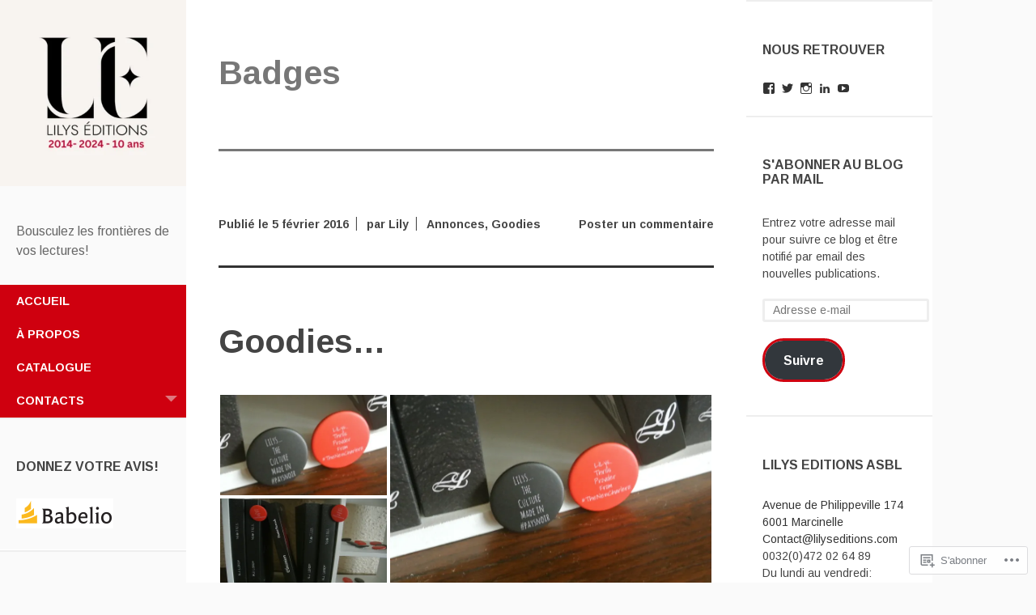

--- FILE ---
content_type: text/html; charset=UTF-8
request_url: https://lilyseditions.com/tag/badges/
body_size: 21993
content:
<!DOCTYPE html>
<html lang="fr-FR">
<head>
	<meta charset="UTF-8">
	<meta name="viewport" content="width=device-width, initial-scale=1">
	<title>Badges | </title>
	<link rel="profile" href="http://gmpg.org/xfn/11">
	<link rel="pingback" href="https://lilyseditions.com/xmlrpc.php">
	<meta name='robots' content='max-image-preview:large' />

<!-- Async WordPress.com Remote Login -->
<script id="wpcom_remote_login_js">
var wpcom_remote_login_extra_auth = '';
function wpcom_remote_login_remove_dom_node_id( element_id ) {
	var dom_node = document.getElementById( element_id );
	if ( dom_node ) { dom_node.parentNode.removeChild( dom_node ); }
}
function wpcom_remote_login_remove_dom_node_classes( class_name ) {
	var dom_nodes = document.querySelectorAll( '.' + class_name );
	for ( var i = 0; i < dom_nodes.length; i++ ) {
		dom_nodes[ i ].parentNode.removeChild( dom_nodes[ i ] );
	}
}
function wpcom_remote_login_final_cleanup() {
	wpcom_remote_login_remove_dom_node_classes( "wpcom_remote_login_msg" );
	wpcom_remote_login_remove_dom_node_id( "wpcom_remote_login_key" );
	wpcom_remote_login_remove_dom_node_id( "wpcom_remote_login_validate" );
	wpcom_remote_login_remove_dom_node_id( "wpcom_remote_login_js" );
	wpcom_remote_login_remove_dom_node_id( "wpcom_request_access_iframe" );
	wpcom_remote_login_remove_dom_node_id( "wpcom_request_access_styles" );
}

// Watch for messages back from the remote login
window.addEventListener( "message", function( e ) {
	if ( e.origin === "https://r-login.wordpress.com" ) {
		var data = {};
		try {
			data = JSON.parse( e.data );
		} catch( e ) {
			wpcom_remote_login_final_cleanup();
			return;
		}

		if ( data.msg === 'LOGIN' ) {
			// Clean up the login check iframe
			wpcom_remote_login_remove_dom_node_id( "wpcom_remote_login_key" );

			var id_regex = new RegExp( /^[0-9]+$/ );
			var token_regex = new RegExp( /^.*|.*|.*$/ );
			if (
				token_regex.test( data.token )
				&& id_regex.test( data.wpcomid )
			) {
				// We have everything we need to ask for a login
				var script = document.createElement( "script" );
				script.setAttribute( "id", "wpcom_remote_login_validate" );
				script.src = '/remote-login.php?wpcom_remote_login=validate'
					+ '&wpcomid=' + data.wpcomid
					+ '&token=' + encodeURIComponent( data.token )
					+ '&host=' + window.location.protocol
					+ '//' + window.location.hostname
					+ '&postid=915'
					+ '&is_singular=';
				document.body.appendChild( script );
			}

			return;
		}

		// Safari ITP, not logged in, so redirect
		if ( data.msg === 'LOGIN-REDIRECT' ) {
			window.location = 'https://wordpress.com/log-in?redirect_to=' + window.location.href;
			return;
		}

		// Safari ITP, storage access failed, remove the request
		if ( data.msg === 'LOGIN-REMOVE' ) {
			var css_zap = 'html { -webkit-transition: margin-top 1s; transition: margin-top 1s; } /* 9001 */ html { margin-top: 0 !important; } * html body { margin-top: 0 !important; } @media screen and ( max-width: 782px ) { html { margin-top: 0 !important; } * html body { margin-top: 0 !important; } }';
			var style_zap = document.createElement( 'style' );
			style_zap.type = 'text/css';
			style_zap.appendChild( document.createTextNode( css_zap ) );
			document.body.appendChild( style_zap );

			var e = document.getElementById( 'wpcom_request_access_iframe' );
			e.parentNode.removeChild( e );

			document.cookie = 'wordpress_com_login_access=denied; path=/; max-age=31536000';

			return;
		}

		// Safari ITP
		if ( data.msg === 'REQUEST_ACCESS' ) {
			console.log( 'request access: safari' );

			// Check ITP iframe enable/disable knob
			if ( wpcom_remote_login_extra_auth !== 'safari_itp_iframe' ) {
				return;
			}

			// If we are in a "private window" there is no ITP.
			var private_window = false;
			try {
				var opendb = window.openDatabase( null, null, null, null );
			} catch( e ) {
				private_window = true;
			}

			if ( private_window ) {
				console.log( 'private window' );
				return;
			}

			var iframe = document.createElement( 'iframe' );
			iframe.id = 'wpcom_request_access_iframe';
			iframe.setAttribute( 'scrolling', 'no' );
			iframe.setAttribute( 'sandbox', 'allow-storage-access-by-user-activation allow-scripts allow-same-origin allow-top-navigation-by-user-activation' );
			iframe.src = 'https://r-login.wordpress.com/remote-login.php?wpcom_remote_login=request_access&origin=' + encodeURIComponent( data.origin ) + '&wpcomid=' + encodeURIComponent( data.wpcomid );

			var css = 'html { -webkit-transition: margin-top 1s; transition: margin-top 1s; } /* 9001 */ html { margin-top: 46px !important; } * html body { margin-top: 46px !important; } @media screen and ( max-width: 660px ) { html { margin-top: 71px !important; } * html body { margin-top: 71px !important; } #wpcom_request_access_iframe { display: block; height: 71px !important; } } #wpcom_request_access_iframe { border: 0px; height: 46px; position: fixed; top: 0; left: 0; width: 100%; min-width: 100%; z-index: 99999; background: #23282d; } ';

			var style = document.createElement( 'style' );
			style.type = 'text/css';
			style.id = 'wpcom_request_access_styles';
			style.appendChild( document.createTextNode( css ) );
			document.body.appendChild( style );

			document.body.appendChild( iframe );
		}

		if ( data.msg === 'DONE' ) {
			wpcom_remote_login_final_cleanup();
		}
	}
}, false );

// Inject the remote login iframe after the page has had a chance to load
// more critical resources
window.addEventListener( "DOMContentLoaded", function( e ) {
	var iframe = document.createElement( "iframe" );
	iframe.style.display = "none";
	iframe.setAttribute( "scrolling", "no" );
	iframe.setAttribute( "id", "wpcom_remote_login_key" );
	iframe.src = "https://r-login.wordpress.com/remote-login.php"
		+ "?wpcom_remote_login=key"
		+ "&origin=aHR0cHM6Ly9saWx5c2VkaXRpb25zLmNvbQ%3D%3D"
		+ "&wpcomid=69464027"
		+ "&time=" + Math.floor( Date.now() / 1000 );
	document.body.appendChild( iframe );
}, false );
</script>
<link rel='dns-prefetch' href='//s0.wp.com' />
<link rel='dns-prefetch' href='//fonts-api.wp.com' />
<link rel="alternate" type="application/rss+xml" title=" &raquo; Flux" href="https://lilyseditions.com/feed/" />
<link rel="alternate" type="application/rss+xml" title=" &raquo; Flux des commentaires" href="https://lilyseditions.com/comments/feed/" />
<link rel="alternate" type="application/rss+xml" title=" &raquo; Flux de l’étiquette Badges" href="https://lilyseditions.com/tag/badges/feed/" />
	<script type="text/javascript">
		/* <![CDATA[ */
		function addLoadEvent(func) {
			var oldonload = window.onload;
			if (typeof window.onload != 'function') {
				window.onload = func;
			} else {
				window.onload = function () {
					oldonload();
					func();
				}
			}
		}
		/* ]]> */
	</script>
	<style id='wp-emoji-styles-inline-css'>

	img.wp-smiley, img.emoji {
		display: inline !important;
		border: none !important;
		box-shadow: none !important;
		height: 1em !important;
		width: 1em !important;
		margin: 0 0.07em !important;
		vertical-align: -0.1em !important;
		background: none !important;
		padding: 0 !important;
	}
/*# sourceURL=wp-emoji-styles-inline-css */
</style>
<link crossorigin='anonymous' rel='stylesheet' id='all-css-2-1' href='/wp-content/plugins/gutenberg-core/v22.2.0/build/styles/block-library/style.css?m=1764855221i&cssminify=yes' type='text/css' media='all' />
<style id='wp-block-library-inline-css'>
.has-text-align-justify {
	text-align:justify;
}
.has-text-align-justify{text-align:justify;}

/*# sourceURL=wp-block-library-inline-css */
</style><style id='global-styles-inline-css'>
:root{--wp--preset--aspect-ratio--square: 1;--wp--preset--aspect-ratio--4-3: 4/3;--wp--preset--aspect-ratio--3-4: 3/4;--wp--preset--aspect-ratio--3-2: 3/2;--wp--preset--aspect-ratio--2-3: 2/3;--wp--preset--aspect-ratio--16-9: 16/9;--wp--preset--aspect-ratio--9-16: 9/16;--wp--preset--color--black: #000000;--wp--preset--color--cyan-bluish-gray: #abb8c3;--wp--preset--color--white: #ffffff;--wp--preset--color--pale-pink: #f78da7;--wp--preset--color--vivid-red: #cf2e2e;--wp--preset--color--luminous-vivid-orange: #ff6900;--wp--preset--color--luminous-vivid-amber: #fcb900;--wp--preset--color--light-green-cyan: #7bdcb5;--wp--preset--color--vivid-green-cyan: #00d084;--wp--preset--color--pale-cyan-blue: #8ed1fc;--wp--preset--color--vivid-cyan-blue: #0693e3;--wp--preset--color--vivid-purple: #9b51e0;--wp--preset--gradient--vivid-cyan-blue-to-vivid-purple: linear-gradient(135deg,rgb(6,147,227) 0%,rgb(155,81,224) 100%);--wp--preset--gradient--light-green-cyan-to-vivid-green-cyan: linear-gradient(135deg,rgb(122,220,180) 0%,rgb(0,208,130) 100%);--wp--preset--gradient--luminous-vivid-amber-to-luminous-vivid-orange: linear-gradient(135deg,rgb(252,185,0) 0%,rgb(255,105,0) 100%);--wp--preset--gradient--luminous-vivid-orange-to-vivid-red: linear-gradient(135deg,rgb(255,105,0) 0%,rgb(207,46,46) 100%);--wp--preset--gradient--very-light-gray-to-cyan-bluish-gray: linear-gradient(135deg,rgb(238,238,238) 0%,rgb(169,184,195) 100%);--wp--preset--gradient--cool-to-warm-spectrum: linear-gradient(135deg,rgb(74,234,220) 0%,rgb(151,120,209) 20%,rgb(207,42,186) 40%,rgb(238,44,130) 60%,rgb(251,105,98) 80%,rgb(254,248,76) 100%);--wp--preset--gradient--blush-light-purple: linear-gradient(135deg,rgb(255,206,236) 0%,rgb(152,150,240) 100%);--wp--preset--gradient--blush-bordeaux: linear-gradient(135deg,rgb(254,205,165) 0%,rgb(254,45,45) 50%,rgb(107,0,62) 100%);--wp--preset--gradient--luminous-dusk: linear-gradient(135deg,rgb(255,203,112) 0%,rgb(199,81,192) 50%,rgb(65,88,208) 100%);--wp--preset--gradient--pale-ocean: linear-gradient(135deg,rgb(255,245,203) 0%,rgb(182,227,212) 50%,rgb(51,167,181) 100%);--wp--preset--gradient--electric-grass: linear-gradient(135deg,rgb(202,248,128) 0%,rgb(113,206,126) 100%);--wp--preset--gradient--midnight: linear-gradient(135deg,rgb(2,3,129) 0%,rgb(40,116,252) 100%);--wp--preset--font-size--small: 13px;--wp--preset--font-size--medium: 20px;--wp--preset--font-size--large: 36px;--wp--preset--font-size--x-large: 42px;--wp--preset--font-family--albert-sans: 'Albert Sans', sans-serif;--wp--preset--font-family--alegreya: Alegreya, serif;--wp--preset--font-family--arvo: Arvo, serif;--wp--preset--font-family--bodoni-moda: 'Bodoni Moda', serif;--wp--preset--font-family--bricolage-grotesque: 'Bricolage Grotesque', sans-serif;--wp--preset--font-family--cabin: Cabin, sans-serif;--wp--preset--font-family--chivo: Chivo, sans-serif;--wp--preset--font-family--commissioner: Commissioner, sans-serif;--wp--preset--font-family--cormorant: Cormorant, serif;--wp--preset--font-family--courier-prime: 'Courier Prime', monospace;--wp--preset--font-family--crimson-pro: 'Crimson Pro', serif;--wp--preset--font-family--dm-mono: 'DM Mono', monospace;--wp--preset--font-family--dm-sans: 'DM Sans', sans-serif;--wp--preset--font-family--dm-serif-display: 'DM Serif Display', serif;--wp--preset--font-family--domine: Domine, serif;--wp--preset--font-family--eb-garamond: 'EB Garamond', serif;--wp--preset--font-family--epilogue: Epilogue, sans-serif;--wp--preset--font-family--fahkwang: Fahkwang, sans-serif;--wp--preset--font-family--figtree: Figtree, sans-serif;--wp--preset--font-family--fira-sans: 'Fira Sans', sans-serif;--wp--preset--font-family--fjalla-one: 'Fjalla One', sans-serif;--wp--preset--font-family--fraunces: Fraunces, serif;--wp--preset--font-family--gabarito: Gabarito, system-ui;--wp--preset--font-family--ibm-plex-mono: 'IBM Plex Mono', monospace;--wp--preset--font-family--ibm-plex-sans: 'IBM Plex Sans', sans-serif;--wp--preset--font-family--ibarra-real-nova: 'Ibarra Real Nova', serif;--wp--preset--font-family--instrument-serif: 'Instrument Serif', serif;--wp--preset--font-family--inter: Inter, sans-serif;--wp--preset--font-family--josefin-sans: 'Josefin Sans', sans-serif;--wp--preset--font-family--jost: Jost, sans-serif;--wp--preset--font-family--libre-baskerville: 'Libre Baskerville', serif;--wp--preset--font-family--libre-franklin: 'Libre Franklin', sans-serif;--wp--preset--font-family--literata: Literata, serif;--wp--preset--font-family--lora: Lora, serif;--wp--preset--font-family--merriweather: Merriweather, serif;--wp--preset--font-family--montserrat: Montserrat, sans-serif;--wp--preset--font-family--newsreader: Newsreader, serif;--wp--preset--font-family--noto-sans-mono: 'Noto Sans Mono', sans-serif;--wp--preset--font-family--nunito: Nunito, sans-serif;--wp--preset--font-family--open-sans: 'Open Sans', sans-serif;--wp--preset--font-family--overpass: Overpass, sans-serif;--wp--preset--font-family--pt-serif: 'PT Serif', serif;--wp--preset--font-family--petrona: Petrona, serif;--wp--preset--font-family--piazzolla: Piazzolla, serif;--wp--preset--font-family--playfair-display: 'Playfair Display', serif;--wp--preset--font-family--plus-jakarta-sans: 'Plus Jakarta Sans', sans-serif;--wp--preset--font-family--poppins: Poppins, sans-serif;--wp--preset--font-family--raleway: Raleway, sans-serif;--wp--preset--font-family--roboto: Roboto, sans-serif;--wp--preset--font-family--roboto-slab: 'Roboto Slab', serif;--wp--preset--font-family--rubik: Rubik, sans-serif;--wp--preset--font-family--rufina: Rufina, serif;--wp--preset--font-family--sora: Sora, sans-serif;--wp--preset--font-family--source-sans-3: 'Source Sans 3', sans-serif;--wp--preset--font-family--source-serif-4: 'Source Serif 4', serif;--wp--preset--font-family--space-mono: 'Space Mono', monospace;--wp--preset--font-family--syne: Syne, sans-serif;--wp--preset--font-family--texturina: Texturina, serif;--wp--preset--font-family--urbanist: Urbanist, sans-serif;--wp--preset--font-family--work-sans: 'Work Sans', sans-serif;--wp--preset--spacing--20: 0.44rem;--wp--preset--spacing--30: 0.67rem;--wp--preset--spacing--40: 1rem;--wp--preset--spacing--50: 1.5rem;--wp--preset--spacing--60: 2.25rem;--wp--preset--spacing--70: 3.38rem;--wp--preset--spacing--80: 5.06rem;--wp--preset--shadow--natural: 6px 6px 9px rgba(0, 0, 0, 0.2);--wp--preset--shadow--deep: 12px 12px 50px rgba(0, 0, 0, 0.4);--wp--preset--shadow--sharp: 6px 6px 0px rgba(0, 0, 0, 0.2);--wp--preset--shadow--outlined: 6px 6px 0px -3px rgb(255, 255, 255), 6px 6px rgb(0, 0, 0);--wp--preset--shadow--crisp: 6px 6px 0px rgb(0, 0, 0);}:where(.is-layout-flex){gap: 0.5em;}:where(.is-layout-grid){gap: 0.5em;}body .is-layout-flex{display: flex;}.is-layout-flex{flex-wrap: wrap;align-items: center;}.is-layout-flex > :is(*, div){margin: 0;}body .is-layout-grid{display: grid;}.is-layout-grid > :is(*, div){margin: 0;}:where(.wp-block-columns.is-layout-flex){gap: 2em;}:where(.wp-block-columns.is-layout-grid){gap: 2em;}:where(.wp-block-post-template.is-layout-flex){gap: 1.25em;}:where(.wp-block-post-template.is-layout-grid){gap: 1.25em;}.has-black-color{color: var(--wp--preset--color--black) !important;}.has-cyan-bluish-gray-color{color: var(--wp--preset--color--cyan-bluish-gray) !important;}.has-white-color{color: var(--wp--preset--color--white) !important;}.has-pale-pink-color{color: var(--wp--preset--color--pale-pink) !important;}.has-vivid-red-color{color: var(--wp--preset--color--vivid-red) !important;}.has-luminous-vivid-orange-color{color: var(--wp--preset--color--luminous-vivid-orange) !important;}.has-luminous-vivid-amber-color{color: var(--wp--preset--color--luminous-vivid-amber) !important;}.has-light-green-cyan-color{color: var(--wp--preset--color--light-green-cyan) !important;}.has-vivid-green-cyan-color{color: var(--wp--preset--color--vivid-green-cyan) !important;}.has-pale-cyan-blue-color{color: var(--wp--preset--color--pale-cyan-blue) !important;}.has-vivid-cyan-blue-color{color: var(--wp--preset--color--vivid-cyan-blue) !important;}.has-vivid-purple-color{color: var(--wp--preset--color--vivid-purple) !important;}.has-black-background-color{background-color: var(--wp--preset--color--black) !important;}.has-cyan-bluish-gray-background-color{background-color: var(--wp--preset--color--cyan-bluish-gray) !important;}.has-white-background-color{background-color: var(--wp--preset--color--white) !important;}.has-pale-pink-background-color{background-color: var(--wp--preset--color--pale-pink) !important;}.has-vivid-red-background-color{background-color: var(--wp--preset--color--vivid-red) !important;}.has-luminous-vivid-orange-background-color{background-color: var(--wp--preset--color--luminous-vivid-orange) !important;}.has-luminous-vivid-amber-background-color{background-color: var(--wp--preset--color--luminous-vivid-amber) !important;}.has-light-green-cyan-background-color{background-color: var(--wp--preset--color--light-green-cyan) !important;}.has-vivid-green-cyan-background-color{background-color: var(--wp--preset--color--vivid-green-cyan) !important;}.has-pale-cyan-blue-background-color{background-color: var(--wp--preset--color--pale-cyan-blue) !important;}.has-vivid-cyan-blue-background-color{background-color: var(--wp--preset--color--vivid-cyan-blue) !important;}.has-vivid-purple-background-color{background-color: var(--wp--preset--color--vivid-purple) !important;}.has-black-border-color{border-color: var(--wp--preset--color--black) !important;}.has-cyan-bluish-gray-border-color{border-color: var(--wp--preset--color--cyan-bluish-gray) !important;}.has-white-border-color{border-color: var(--wp--preset--color--white) !important;}.has-pale-pink-border-color{border-color: var(--wp--preset--color--pale-pink) !important;}.has-vivid-red-border-color{border-color: var(--wp--preset--color--vivid-red) !important;}.has-luminous-vivid-orange-border-color{border-color: var(--wp--preset--color--luminous-vivid-orange) !important;}.has-luminous-vivid-amber-border-color{border-color: var(--wp--preset--color--luminous-vivid-amber) !important;}.has-light-green-cyan-border-color{border-color: var(--wp--preset--color--light-green-cyan) !important;}.has-vivid-green-cyan-border-color{border-color: var(--wp--preset--color--vivid-green-cyan) !important;}.has-pale-cyan-blue-border-color{border-color: var(--wp--preset--color--pale-cyan-blue) !important;}.has-vivid-cyan-blue-border-color{border-color: var(--wp--preset--color--vivid-cyan-blue) !important;}.has-vivid-purple-border-color{border-color: var(--wp--preset--color--vivid-purple) !important;}.has-vivid-cyan-blue-to-vivid-purple-gradient-background{background: var(--wp--preset--gradient--vivid-cyan-blue-to-vivid-purple) !important;}.has-light-green-cyan-to-vivid-green-cyan-gradient-background{background: var(--wp--preset--gradient--light-green-cyan-to-vivid-green-cyan) !important;}.has-luminous-vivid-amber-to-luminous-vivid-orange-gradient-background{background: var(--wp--preset--gradient--luminous-vivid-amber-to-luminous-vivid-orange) !important;}.has-luminous-vivid-orange-to-vivid-red-gradient-background{background: var(--wp--preset--gradient--luminous-vivid-orange-to-vivid-red) !important;}.has-very-light-gray-to-cyan-bluish-gray-gradient-background{background: var(--wp--preset--gradient--very-light-gray-to-cyan-bluish-gray) !important;}.has-cool-to-warm-spectrum-gradient-background{background: var(--wp--preset--gradient--cool-to-warm-spectrum) !important;}.has-blush-light-purple-gradient-background{background: var(--wp--preset--gradient--blush-light-purple) !important;}.has-blush-bordeaux-gradient-background{background: var(--wp--preset--gradient--blush-bordeaux) !important;}.has-luminous-dusk-gradient-background{background: var(--wp--preset--gradient--luminous-dusk) !important;}.has-pale-ocean-gradient-background{background: var(--wp--preset--gradient--pale-ocean) !important;}.has-electric-grass-gradient-background{background: var(--wp--preset--gradient--electric-grass) !important;}.has-midnight-gradient-background{background: var(--wp--preset--gradient--midnight) !important;}.has-small-font-size{font-size: var(--wp--preset--font-size--small) !important;}.has-medium-font-size{font-size: var(--wp--preset--font-size--medium) !important;}.has-large-font-size{font-size: var(--wp--preset--font-size--large) !important;}.has-x-large-font-size{font-size: var(--wp--preset--font-size--x-large) !important;}.has-albert-sans-font-family{font-family: var(--wp--preset--font-family--albert-sans) !important;}.has-alegreya-font-family{font-family: var(--wp--preset--font-family--alegreya) !important;}.has-arvo-font-family{font-family: var(--wp--preset--font-family--arvo) !important;}.has-bodoni-moda-font-family{font-family: var(--wp--preset--font-family--bodoni-moda) !important;}.has-bricolage-grotesque-font-family{font-family: var(--wp--preset--font-family--bricolage-grotesque) !important;}.has-cabin-font-family{font-family: var(--wp--preset--font-family--cabin) !important;}.has-chivo-font-family{font-family: var(--wp--preset--font-family--chivo) !important;}.has-commissioner-font-family{font-family: var(--wp--preset--font-family--commissioner) !important;}.has-cormorant-font-family{font-family: var(--wp--preset--font-family--cormorant) !important;}.has-courier-prime-font-family{font-family: var(--wp--preset--font-family--courier-prime) !important;}.has-crimson-pro-font-family{font-family: var(--wp--preset--font-family--crimson-pro) !important;}.has-dm-mono-font-family{font-family: var(--wp--preset--font-family--dm-mono) !important;}.has-dm-sans-font-family{font-family: var(--wp--preset--font-family--dm-sans) !important;}.has-dm-serif-display-font-family{font-family: var(--wp--preset--font-family--dm-serif-display) !important;}.has-domine-font-family{font-family: var(--wp--preset--font-family--domine) !important;}.has-eb-garamond-font-family{font-family: var(--wp--preset--font-family--eb-garamond) !important;}.has-epilogue-font-family{font-family: var(--wp--preset--font-family--epilogue) !important;}.has-fahkwang-font-family{font-family: var(--wp--preset--font-family--fahkwang) !important;}.has-figtree-font-family{font-family: var(--wp--preset--font-family--figtree) !important;}.has-fira-sans-font-family{font-family: var(--wp--preset--font-family--fira-sans) !important;}.has-fjalla-one-font-family{font-family: var(--wp--preset--font-family--fjalla-one) !important;}.has-fraunces-font-family{font-family: var(--wp--preset--font-family--fraunces) !important;}.has-gabarito-font-family{font-family: var(--wp--preset--font-family--gabarito) !important;}.has-ibm-plex-mono-font-family{font-family: var(--wp--preset--font-family--ibm-plex-mono) !important;}.has-ibm-plex-sans-font-family{font-family: var(--wp--preset--font-family--ibm-plex-sans) !important;}.has-ibarra-real-nova-font-family{font-family: var(--wp--preset--font-family--ibarra-real-nova) !important;}.has-instrument-serif-font-family{font-family: var(--wp--preset--font-family--instrument-serif) !important;}.has-inter-font-family{font-family: var(--wp--preset--font-family--inter) !important;}.has-josefin-sans-font-family{font-family: var(--wp--preset--font-family--josefin-sans) !important;}.has-jost-font-family{font-family: var(--wp--preset--font-family--jost) !important;}.has-libre-baskerville-font-family{font-family: var(--wp--preset--font-family--libre-baskerville) !important;}.has-libre-franklin-font-family{font-family: var(--wp--preset--font-family--libre-franklin) !important;}.has-literata-font-family{font-family: var(--wp--preset--font-family--literata) !important;}.has-lora-font-family{font-family: var(--wp--preset--font-family--lora) !important;}.has-merriweather-font-family{font-family: var(--wp--preset--font-family--merriweather) !important;}.has-montserrat-font-family{font-family: var(--wp--preset--font-family--montserrat) !important;}.has-newsreader-font-family{font-family: var(--wp--preset--font-family--newsreader) !important;}.has-noto-sans-mono-font-family{font-family: var(--wp--preset--font-family--noto-sans-mono) !important;}.has-nunito-font-family{font-family: var(--wp--preset--font-family--nunito) !important;}.has-open-sans-font-family{font-family: var(--wp--preset--font-family--open-sans) !important;}.has-overpass-font-family{font-family: var(--wp--preset--font-family--overpass) !important;}.has-pt-serif-font-family{font-family: var(--wp--preset--font-family--pt-serif) !important;}.has-petrona-font-family{font-family: var(--wp--preset--font-family--petrona) !important;}.has-piazzolla-font-family{font-family: var(--wp--preset--font-family--piazzolla) !important;}.has-playfair-display-font-family{font-family: var(--wp--preset--font-family--playfair-display) !important;}.has-plus-jakarta-sans-font-family{font-family: var(--wp--preset--font-family--plus-jakarta-sans) !important;}.has-poppins-font-family{font-family: var(--wp--preset--font-family--poppins) !important;}.has-raleway-font-family{font-family: var(--wp--preset--font-family--raleway) !important;}.has-roboto-font-family{font-family: var(--wp--preset--font-family--roboto) !important;}.has-roboto-slab-font-family{font-family: var(--wp--preset--font-family--roboto-slab) !important;}.has-rubik-font-family{font-family: var(--wp--preset--font-family--rubik) !important;}.has-rufina-font-family{font-family: var(--wp--preset--font-family--rufina) !important;}.has-sora-font-family{font-family: var(--wp--preset--font-family--sora) !important;}.has-source-sans-3-font-family{font-family: var(--wp--preset--font-family--source-sans-3) !important;}.has-source-serif-4-font-family{font-family: var(--wp--preset--font-family--source-serif-4) !important;}.has-space-mono-font-family{font-family: var(--wp--preset--font-family--space-mono) !important;}.has-syne-font-family{font-family: var(--wp--preset--font-family--syne) !important;}.has-texturina-font-family{font-family: var(--wp--preset--font-family--texturina) !important;}.has-urbanist-font-family{font-family: var(--wp--preset--font-family--urbanist) !important;}.has-work-sans-font-family{font-family: var(--wp--preset--font-family--work-sans) !important;}
/*# sourceURL=global-styles-inline-css */
</style>

<style id='classic-theme-styles-inline-css'>
/*! This file is auto-generated */
.wp-block-button__link{color:#fff;background-color:#32373c;border-radius:9999px;box-shadow:none;text-decoration:none;padding:calc(.667em + 2px) calc(1.333em + 2px);font-size:1.125em}.wp-block-file__button{background:#32373c;color:#fff;text-decoration:none}
/*# sourceURL=/wp-includes/css/classic-themes.min.css */
</style>
<link crossorigin='anonymous' rel='stylesheet' id='all-css-4-1' href='/_static/??-eJx9jUsOwjAMRC+EY6UgCAvEWZrEKoG4jWq3hduTLvisurFG1nszuBQIQ6/UK5Y8dakXDIPPQ3gINsY6Y0ESl0ww0mwOGJPolwDRVyYTRHb4V8QT/LpGqn8ura4EU0wtZeKKbWlLih1p1eWTQem5rZQ6A96XkUSgXk4Tg97qlqzelS/26KzbN835dH8DjlpbIA==&cssminify=yes' type='text/css' media='all' />
<link rel='stylesheet' id='adaption-arimo-css' href='https://fonts-api.wp.com/css?family=Arimo%3A400%2C400italic%2C700%2C700italic&#038;subset=latin%2Clatin-ext' media='all' />
<link crossorigin='anonymous' rel='stylesheet' id='all-css-6-1' href='/_static/??-eJx9jt0KwjAMhV/IGvyZwwvxUaSrsXa2SVlSxLe3DsGBY3fnwPflBJ7ZOCZFUtA7JhTIpQN7tVkDE4i+Iq6dyAomZComx+IDCfSo2brHt4MUgksgBx4Jh1AFmY9/N+fWK1MRx2npgwG7yL5GP/K/uiR5ZBPZ2XFmWswt2jB81HM6bdpmt22Ph33TvwHa0G8+&cssminify=yes' type='text/css' media='all' />
<link crossorigin='anonymous' rel='stylesheet' id='print-css-7-1' href='/wp-content/mu-plugins/global-print/global-print.css?m=1465851035i&cssminify=yes' type='text/css' media='print' />
<style id='jetpack-global-styles-frontend-style-inline-css'>
:root { --font-headings: unset; --font-base: unset; --font-headings-default: -apple-system,BlinkMacSystemFont,"Segoe UI",Roboto,Oxygen-Sans,Ubuntu,Cantarell,"Helvetica Neue",sans-serif; --font-base-default: -apple-system,BlinkMacSystemFont,"Segoe UI",Roboto,Oxygen-Sans,Ubuntu,Cantarell,"Helvetica Neue",sans-serif;}
/*# sourceURL=jetpack-global-styles-frontend-style-inline-css */
</style>
<link crossorigin='anonymous' rel='stylesheet' id='all-css-10-1' href='/wp-content/themes/h4/global.css?m=1420737423i&cssminify=yes' type='text/css' media='all' />
<script type="text/javascript" id="wpcom-actionbar-placeholder-js-extra">
/* <![CDATA[ */
var actionbardata = {"siteID":"69464027","postID":"0","siteURL":"https://lilyseditions.com","xhrURL":"https://lilyseditions.com/wp-admin/admin-ajax.php","nonce":"2b4b87fe72","isLoggedIn":"","statusMessage":"","subsEmailDefault":"instantly","proxyScriptUrl":"https://s0.wp.com/wp-content/js/wpcom-proxy-request.js?m=1513050504i&amp;ver=20211021","i18n":{"followedText":"Les nouvelles publications de ce site appara\u00eetront d\u00e9sormais dans votre \u003Ca href=\"https://wordpress.com/reader\"\u003ELecteur\u003C/a\u003E","foldBar":"R\u00e9duire cette barre","unfoldBar":"Agrandir cette barre","shortLinkCopied":"Lien court copi\u00e9 dans le presse-papier"}};
//# sourceURL=wpcom-actionbar-placeholder-js-extra
/* ]]> */
</script>
<script type="text/javascript" id="jetpack-mu-wpcom-settings-js-before">
/* <![CDATA[ */
var JETPACK_MU_WPCOM_SETTINGS = {"assetsUrl":"https://s0.wp.com/wp-content/mu-plugins/jetpack-mu-wpcom-plugin/sun/jetpack_vendor/automattic/jetpack-mu-wpcom/src/build/"};
//# sourceURL=jetpack-mu-wpcom-settings-js-before
/* ]]> */
</script>
<script crossorigin='anonymous' type='text/javascript'  src='/_static/??-eJzTLy/QTc7PK0nNK9HPKtYvyinRLSjKr6jUyyrW0QfKZeYl55SmpBaDJLMKS1OLKqGUXm5mHkFFurmZ6UWJJalQxfa5tobmRgamxgZmFpZZACbyLJI='></script>
<script type="text/javascript" id="rlt-proxy-js-after">
/* <![CDATA[ */
	rltInitialize( {"token":null,"iframeOrigins":["https:\/\/widgets.wp.com"]} );
//# sourceURL=rlt-proxy-js-after
/* ]]> */
</script>
<link rel="EditURI" type="application/rsd+xml" title="RSD" href="https://lilyseditions.wordpress.com/xmlrpc.php?rsd" />
<meta name="generator" content="WordPress.com" />

<!-- Jetpack Open Graph Tags -->
<meta property="og:type" content="website" />
<meta property="og:title" content="Badges" />
<meta property="og:url" content="https://lilyseditions.com/tag/badges/" />
<meta property="og:image" content="https://secure.gravatar.com/blavatar/2325fbea7182160d96249b815499464fd01fae03d51829e8a2895fa6d0409279?s=200&#038;ts=1768764800" />
<meta property="og:image:width" content="200" />
<meta property="og:image:height" content="200" />
<meta property="og:image:alt" content="" />
<meta property="og:locale" content="fr_FR" />
<meta name="twitter:creator" content="@LiLysEditions" />
<meta name="twitter:site" content="@LiLysEditions" />

<!-- End Jetpack Open Graph Tags -->
<link rel="shortcut icon" type="image/x-icon" href="https://secure.gravatar.com/blavatar/2325fbea7182160d96249b815499464fd01fae03d51829e8a2895fa6d0409279?s=32" sizes="16x16" />
<link rel="icon" type="image/x-icon" href="https://secure.gravatar.com/blavatar/2325fbea7182160d96249b815499464fd01fae03d51829e8a2895fa6d0409279?s=32" sizes="16x16" />
<link rel="apple-touch-icon" href="https://secure.gravatar.com/blavatar/2325fbea7182160d96249b815499464fd01fae03d51829e8a2895fa6d0409279?s=114" />
<link rel='openid.server' href='https://lilyseditions.com/?openidserver=1' />
<link rel='openid.delegate' href='https://lilyseditions.com/' />
<link rel="search" type="application/opensearchdescription+xml" href="https://lilyseditions.com/osd.xml" title="" />
<link rel="search" type="application/opensearchdescription+xml" href="https://s1.wp.com/opensearch.xml" title="WordPress.com" />
<meta name="theme-color" content="#fafafa" />
		<style type="text/css">
			.recentcomments a {
				display: inline !important;
				padding: 0 !important;
				margin: 0 !important;
			}

			table.recentcommentsavatartop img.avatar, table.recentcommentsavatarend img.avatar {
				border: 0px;
				margin: 0;
			}

			table.recentcommentsavatartop a, table.recentcommentsavatarend a {
				border: 0px !important;
				background-color: transparent !important;
			}

			td.recentcommentsavatarend, td.recentcommentsavatartop {
				padding: 0px 0px 1px 0px;
				margin: 0px;
			}

			td.recentcommentstextend {
				border: none !important;
				padding: 0px 0px 2px 10px;
			}

			.rtl td.recentcommentstextend {
				padding: 0px 10px 2px 0px;
			}

			td.recentcommentstexttop {
				border: none;
				padding: 0px 0px 0px 10px;
			}

			.rtl td.recentcommentstexttop {
				padding: 0px 10px 0px 0px;
			}
		</style>
		<meta name="description" content="Articles traitant de Badges écrits par Lily" />
<style type="text/css" id="custom-colors-css">.main-navigation ul ul { color: #FFFFFF;}
h1.site-title a:hover { color: #FFFFFF;}
.main-navigation li a:hover { color: #FFFFFF;}
.main-navigation li a:visited { color: #FFFFFF;}
.main-navigation .current_page_item a { color: #FFFFFF;}
.main-navigation .current-menu-item a { color: #FFFFFF;}
#mobile-link { color: #FFFFFF;}
.main-navigation ul ul { color: #F2F2F2;}
.showsub-toggle { color: #F2F2F2;}
body { background-color: #fafafa;}
button { border-color: #cf000f;}
input[type="button"]:hover { border-color: #cf000f;}
input[type="reset"]:hover { border-color: #cf000f;}
input[type="submit"]:hover { border-color: #cf000f;}
button:focus { border-color: #cf000f;}
input[type="button"]:focus { border-color: #cf000f;}
input[type="reset"]:focus { border-color: #cf000f;}
input[type="submit"]:focus { border-color: #cf000f;}
button:active { border-color: #cf000f;}
input[type="button"]:active { border-color: #cf000f;}
input[type="reset"]:active { border-color: #cf000f;}
input[type="submit"]:active { border-color: #cf000f;}
.main-navigation ul ul { background: #cf000f;}
.social-links ul a:hover:before { background: #cf000f;}
#mobile-panel { background: #cf000f;}
#header-image.no-header  { background: #cf000f;}
.main-navigation { background: #cf000f;}
.main-navigation li a { background: #cf000f;}
button:hover { color: #cf000f;}
input[type="button"]:hover { color: #cf000f;}
input[type="reset"]:hover { color: #cf000f;}
input[type="submit"]:hover { color: #cf000f;}
button:focus { color: #cf000f;}
input[type="button"]:focus { color: #cf000f;}
input[type="reset"]:focus { color: #cf000f;}
input[type="submit"]:focus { color: #cf000f;}
button:active { color: #cf000f;}
input[type="button"]:active { color: #cf000f;}
input[type="reset"]:active { color: #cf000f;}
input[type="submit"]:active { color: #cf000f;}
.main-navigation ul ul li a:hover { background: #a00101;}
.main-navigation li a:hover { background: #a00101;}
.entry-summary a:hover { color: #a00101;}
.entry-content a:hover { color: #a00101;}
#header-image.no-header { border-color: #a00101;}
ol.comment-list li.bypostauthor article { border-color: #a00101;}
h1.entry-title a:hover { color: #a00101;}
a, a:hover, a:focus, a:active { color: #398fa2;}
.widget a:hover { color: #398fa2;}
#colophon a:hover { color: #398fa2;}
.entry-meta a:hover { color: #398fa2;}
.comment-meta a:hover { color: #398fa2;}
h1 { color: #444444;}
h1.entry-title a { color: #444444;}
h1.entry-title a:visited { color: #444444;}
h2 { color: #444444;}
h3 { color: #444444;}
h4 { color: #444444;}
h5 { color: #444444;}
h6 { color: #444444;}
h7 { color: #444444;}
.format-quote .entry-content { color: #444444;}
blockquote { color: #444444;}
input[type="text"] { color: #444444;}
input[type="email"] { color: #444444;}
input[type="url"] { color: #444444;}
input[type="password"] { color: #444444;}
input[type="search"] { color: #444444;}
textarea { color: #444444;}
input[type="text"]:focus { color: #444444;}
input[type="email"]:focus { color: #444444;}
input[type="url"]:focus { color: #444444;}
input[type="password"]:focus { color: #444444;}
input[type="search"]:focus { color: #444444;}
textarea:focus { color: #444444;}
.search-form input.search-field { color: #BABABA;}
.widget { color: #444444;}
.widget h1 { color: #444444;}
.widget h1 a { color: #444444;}
.widget h1 a:link { color: #444444;}
#colophon { color: #BABABA;}
#colophon a { color: #444444;}
.entry-meta a { color: #444444;}
.comment-meta a { color: #444444;}
</style>
<!-- Jetpack Google Analytics -->
			<script type='text/javascript'>
				var _gaq = _gaq || [];
				_gaq.push(['_setAccount', 'UA-78528424-1']);
_gaq.push(['_trackPageview']);
				(function() {
					var ga = document.createElement('script'); ga.type = 'text/javascript'; ga.async = true;
					ga.src = ('https:' === document.location.protocol ? 'https://ssl' : 'http://www') + '.google-analytics.com/ga.js';
					var s = document.getElementsByTagName('script')[0]; s.parentNode.insertBefore(ga, s);
				})();
			</script>
			<!-- End Jetpack Google Analytics -->
<link crossorigin='anonymous' rel='stylesheet' id='all-css-0-3' href='/_static/??-eJydz90KwjAMhuEbsgvzB/VAvBTp2jCypT80LWN3bxUnHonu8P0IDwSmqEzwGX0GV1Tk0pMXGDBHbcZXgxQPLtjCKDCR7TELSDCkWTm0pBVVo055ZmyMyAZ+Zm/kDXSF2NbsxCSKmZ7YZzWO/CqYgxmrNVHE9CewPGx0CkWQ3zfLsNLLxGhVr5kxzd/q4V/dpT0edudTu2+3wx3cMaMW&cssminify=yes' type='text/css' media='all' />
</head>
<body class="archive tag tag-badges tag-119950 wp-theme-pubadaption customizer-styles-applied group-blog secondary-sidebar jetpack-reblog-enabled">
<div id="page" class="hfeed site">
	
	<div id="mobile-panel">
		<div id="mobile-link"></div><!-- #mobile-link -->
		
		<h1 class="site-title"><a href="https://lilyseditions.com/" rel="home"></a></h1>
	</div>

	<div id="panel-block">
		<div id="mobile-block">
			<nav id="site-navigation" class="main-navigation" role="navigation">
				<a class="skip-link screen-reader-text" href="#content">Aller au contenu principal</a>
				<div class="menu-lilys-menu-1-container"><ul id="menu-lilys-menu-1" class="menu"><li id="menu-item-837" class="menu-item menu-item-type-custom menu-item-object-custom menu-item-home menu-item-837"><a href="https://lilyseditions.com/">Accueil</a></li>
<li id="menu-item-838" class="menu-item menu-item-type-post_type menu-item-object-page menu-item-838"><a href="https://lilyseditions.com/a-propos/">À propos</a></li>
<li id="menu-item-3630" class="menu-item menu-item-type-custom menu-item-object-custom menu-item-3630"><a href="https://www.lilyseditions.shop">Catalogue</a></li>
<li id="menu-item-846" class="menu-item menu-item-type-post_type menu-item-object-page menu-item-has-children menu-item-846"><a href="https://lilyseditions.com/contacts/">Contacts</a>
<ul class="sub-menu">
	<li id="menu-item-847" class="menu-item menu-item-type-post_type menu-item-object-page menu-item-847"><a href="https://lilyseditions.com/contacts/vos-manuscrits/">Vos Manuscrits</a></li>
</ul>
</li>
</ul></div>			</nav><!-- #site-navigation .main-navigation -->

					</div><!-- #mobile-block-->

		
	</div>

	<header id="masthead" class="panel" role="banner">
					<div id="header-image" class="custom-header">
				<a href="https://lilyseditions.com/" title="" rel="home">
					<img src="https://lilyseditions.com/wp-content/uploads/2025/12/cropped-logo_lilys.png-2.webp" width="345" height="345" alt="" class="header-image" />
				</a>
			</div><!-- #header-image .custom-header -->
		
		<div class="site-branding">
			<h1 class="site-title"><a href="https://lilyseditions.com/" rel="home"></a></h1>
			<h2 class="site-description">Bousculez les frontières de vos lectures!</h2>
		</div><!-- .site-branding -->

		<nav id="site-navigation" class="main-navigation" role="navigation">
			<a class="skip-link screen-reader-text" href="#content">Aller au contenu principal</a>
			<div class="menu-lilys-menu-1-container"><ul id="menu-lilys-menu-2" class="menu"><li class="menu-item menu-item-type-custom menu-item-object-custom menu-item-home menu-item-837"><a href="https://lilyseditions.com/">Accueil</a></li>
<li class="menu-item menu-item-type-post_type menu-item-object-page menu-item-838"><a href="https://lilyseditions.com/a-propos/">À propos</a></li>
<li class="menu-item menu-item-type-custom menu-item-object-custom menu-item-3630"><a href="https://www.lilyseditions.shop">Catalogue</a></li>
<li class="menu-item menu-item-type-post_type menu-item-object-page menu-item-has-children menu-item-846"><a href="https://lilyseditions.com/contacts/">Contacts</a>
<ul class="sub-menu">
	<li class="menu-item menu-item-type-post_type menu-item-object-page menu-item-847"><a href="https://lilyseditions.com/contacts/vos-manuscrits/">Vos Manuscrits</a></li>
</ul>
</li>
</ul></div>		</nav><!-- #site-navigation .main-navigation -->

		
					<div class="widget-areas">
				<div class="widget-area">
					<aside id="text-2" class="widget widget_text"><h1 class="widget-title">Donnez votre avis!</h1>			<div class="textwidget"><div><a href="http://www.babelio.com"><img src="https://i0.wp.com/www.babelio.com/images/logo2.GIF" alt="Donnez votre avis" title=" Donnez votre avis " border="0"></a></div></div>
		</aside><aside id="follow_button_widget-2" class="widget widget_follow_button_widget">
		<a class="wordpress-follow-button" href="https://lilyseditions.com" data-blog="69464027" data-lang="fr" >Follow  on WordPress.com</a>
		<script type="text/javascript">(function(d){ window.wpcomPlatform = {"titles":{"timelines":"Fils d\u2019actualit\u00e9 int\u00e9grables","followButton":"Bouton S\u2019abonner","wpEmbeds":"Int\u00e9grations WordPress"}}; var f = d.getElementsByTagName('SCRIPT')[0], p = d.createElement('SCRIPT');p.type = 'text/javascript';p.async = true;p.src = '//widgets.wp.com/platform.js';f.parentNode.insertBefore(p,f);}(document));</script>

		</aside>				</div><!-- .widget-area -->
			</div><!-- .widgets-areas -->
		
	</header><!-- #masthead .site-header -->

		<div id="secondary">
		<div class="widget-areas">
			<div class="widget-area">
				<aside id="wpcom_social_media_icons_widget-2" class="widget widget_wpcom_social_media_icons_widget"><h1 class="widget-title">Nous retrouver</h1><ul><li><a href="https://www.facebook.com/LilysEditions/" class="genericon genericon-facebook" target="_blank"><span class="screen-reader-text">Voir le profil de LilysEditions sur Facebook</span></a></li><li><a href="https://twitter.com/@LiLysEditions/" class="genericon genericon-twitter" target="_blank"><span class="screen-reader-text">Voir le profil de @LiLysEditions sur Twitter</span></a></li><li><a href="https://www.instagram.com/LiLys_Editions/" class="genericon genericon-instagram" target="_blank"><span class="screen-reader-text">Voir le profil de LiLys_Editions sur Instagram</span></a></li><li><a href="https://www.linkedin.com/in/LiLys Editions/" class="genericon genericon-linkedin" target="_blank"><span class="screen-reader-text">Voir le profil de LiLys Editions sur LinkedIn</span></a></li><li><a href="https://www.youtube.com/channel/UCjR4jqCcgKGlZ-nuMf0sfqg/" class="genericon genericon-youtube" target="_blank"><span class="screen-reader-text">Voir le profil de UCjR4jqCcgKGlZ-nuMf0sfqg sur YouTube</span></a></li></ul></aside><aside id="blog_subscription-2" class="widget widget_blog_subscription jetpack_subscription_widget"><h1 class="widget-title"><label for="subscribe-field">S&#039;abonner au blog par mail</label></h1>

			<div class="wp-block-jetpack-subscriptions__container">
			<form
				action="https://subscribe.wordpress.com"
				method="post"
				accept-charset="utf-8"
				data-blog="69464027"
				data-post_access_level="everybody"
				id="subscribe-blog"
			>
				<p>Entrez votre adresse mail pour suivre ce blog et être notifié par email des nouvelles publications.</p>
				<p id="subscribe-email">
					<label
						id="subscribe-field-label"
						for="subscribe-field"
						class="screen-reader-text"
					>
						Adresse e-mail :					</label>

					<input
							type="email"
							name="email"
							autocomplete="email"
							
							style="width: 95%; padding: 1px 10px"
							placeholder="Adresse e-mail"
							value=""
							id="subscribe-field"
							required
						/>				</p>

				<p id="subscribe-submit"
									>
					<input type="hidden" name="action" value="subscribe"/>
					<input type="hidden" name="blog_id" value="69464027"/>
					<input type="hidden" name="source" value="https://lilyseditions.com/tag/badges/"/>
					<input type="hidden" name="sub-type" value="widget"/>
					<input type="hidden" name="redirect_fragment" value="subscribe-blog"/>
					<input type="hidden" id="_wpnonce" name="_wpnonce" value="4e1ee380e7" />					<button type="submit"
													class="wp-block-button__link"
																	>
						Suivre					</button>
				</p>
			</form>
						</div>
			
</aside><aside id="widget_contact_info-4" class="widget widget_contact_info"><h1 class="widget-title">LiLys Editions ASBL</h1><div itemscope itemtype="http://schema.org/LocalBusiness"><div class="confit-address" itemscope itemtype="http://schema.org/PostalAddress" itemprop="address"><a href="https://maps.google.com/maps?z=16&#038;q=avenue%2Bde%2Bphilippeville%2B174%2B6001%2Bmarcinelle%2Bcontact%40lilyseditions.com" target="_blank" rel="noopener noreferrer">Avenue de Philippeville 174<br/>6001 Marcinelle<br/>Contact@lilyseditions.com</a></div><div class="confit-phone"><span itemprop="telephone">0032(0)472 02 64 89</span></div><div class="confit-hours" itemprop="openingHours">Du lundi au vendredi:<br/>09h-18h</div></div></aside>			</div><!-- .widget-area -->
		</div><!-- .widgets-areas -->
	</div>

	<div id="content" class="site-content">
	<section id="primary" class="content-area">
		<main id="main" class="site-main" role="main">

		
			<header class="archive-header page-header">
				<h1 class="entry-title page-title">
					Badges				</h1>
							</header><!-- .fullwidth-block .page-header -->

						
				
<article id="post-915" class="post-915 post type-post status-publish format-standard hentry category-annonces category-goodies tag-paysnoir tag-thenewcharleroi tag-badges tag-charleroi tag-culture tag-lilys-editions tag-messages tag-noir tag-rouge tag-sensations">

	
	<div class="entry-meta entry-top">

					<span class="comments-link"><a href="https://lilyseditions.com/2016/02/05/goodies/#respond">Poster un commentaire</a></span>
		
		<span class="posted-on">Publi&eacute; le <a href="https://lilyseditions.com/2016/02/05/goodies/" rel="bookmark"><time class="entry-date published" datetime="2016-02-05T16:01:38+01:00">5 février 2016</time></a></span><span class="byline"> par <span class="author vcard"><a class="url fn n" href="https://lilyseditions.com/author/scandaliciouslily/">Lily</a></span></span>
									<span class="cat-links"><a href="https://lilyseditions.com/category/annonces/" rel="category tag">Annonces</a>, <a href="https://lilyseditions.com/category/goodies/" rel="category tag">Goodies</a></span>
			
		
		
	</div><!-- .entry-meta -->


	<header class="entry-header">
		<h1 class="entry-title"><a href="https://lilyseditions.com/2016/02/05/goodies/" rel="bookmark">Goodies…</a></h1>	</header><!-- .entry-header -->

			<div class="entry-content">
			<div class="tiled-gallery type-rectangular tiled-gallery-unresized" data-original-width="680" data-carousel-extra='{&quot;blog_id&quot;:69464027,&quot;permalink&quot;:&quot;https:\/\/lilyseditions.com\/2016\/02\/05\/goodies\/&quot;,&quot;likes_blog_id&quot;:69464027}' itemscope itemtype="http://schema.org/ImageGallery" > <div class="gallery-row" style="width: 680px; height: 300px;" data-original-width="680" data-original-height="300" > <div class="gallery-group images-2" style="width: 234px; height: 300px;" data-original-width="234" data-original-height="300" > <div class="tiled-gallery-item tiled-gallery-item-small" itemprop="associatedMedia" itemscope itemtype="http://schema.org/ImageObject"> <a href="https://lilyseditions.com/2016/02/05/goodies/badge/" border="0" itemprop="url"> <meta itemprop="width" content="230"> <meta itemprop="height" content="138"> <img class="" data-attachment-id="916" data-orig-file="https://lilyseditions.com/wp-content/uploads/2016/02/badge.jpg" data-orig-size="579,346" data-comments-opened="1" data-image-meta="{&quot;aperture&quot;:&quot;0&quot;,&quot;credit&quot;:&quot;Emilie Malburny&quot;,&quot;camera&quot;:&quot;&quot;,&quot;caption&quot;:&quot;&quot;,&quot;created_timestamp&quot;:&quot;1454687542&quot;,&quot;copyright&quot;:&quot;&quot;,&quot;focal_length&quot;:&quot;0&quot;,&quot;iso&quot;:&quot;0&quot;,&quot;shutter_speed&quot;:&quot;0&quot;,&quot;title&quot;:&quot;&quot;,&quot;orientation&quot;:&quot;0&quot;}" data-image-title="badge" data-image-description="" data-medium-file="https://lilyseditions.com/wp-content/uploads/2016/02/badge.jpg?w=300" data-large-file="https://lilyseditions.com/wp-content/uploads/2016/02/badge.jpg?w=579" src="https://i0.wp.com/lilyseditions.com/wp-content/uploads/2016/02/badge.jpg?w=230&#038;h=138&#038;ssl=1" srcset="https://i0.wp.com/lilyseditions.com/wp-content/uploads/2016/02/badge.jpg?w=230&amp;h=137&amp;ssl=1 230w, https://i0.wp.com/lilyseditions.com/wp-content/uploads/2016/02/badge.jpg?w=460&amp;h=275&amp;ssl=1 460w, https://i0.wp.com/lilyseditions.com/wp-content/uploads/2016/02/badge.jpg?w=150&amp;h=90&amp;ssl=1 150w, https://i0.wp.com/lilyseditions.com/wp-content/uploads/2016/02/badge.jpg?w=300&amp;h=179&amp;ssl=1 300w" width="230" height="138" loading="lazy" data-original-width="230" data-original-height="138" itemprop="http://schema.org/image" title="badge" alt="badge" style="width: 230px; height: 138px;" /> </a> </div> <div class="tiled-gallery-item tiled-gallery-item-small" itemprop="associatedMedia" itemscope itemtype="http://schema.org/ImageObject"> <a href="https://lilyseditions.com/2016/02/05/goodies/dsc_2665/" border="0" itemprop="url"> <meta itemprop="width" content="230"> <meta itemprop="height" content="154"> <img class="" data-attachment-id="917" data-orig-file="https://lilyseditions.com/wp-content/uploads/2016/02/dsc_2665.jpg" data-orig-size="3872,2592" data-comments-opened="1" data-image-meta="{&quot;aperture&quot;:&quot;3.5&quot;,&quot;credit&quot;:&quot;&quot;,&quot;camera&quot;:&quot;NIKON 1 J2&quot;,&quot;caption&quot;:&quot;&quot;,&quot;created_timestamp&quot;:&quot;1454613815&quot;,&quot;copyright&quot;:&quot;&quot;,&quot;focal_length&quot;:&quot;11&quot;,&quot;iso&quot;:&quot;3200&quot;,&quot;shutter_speed&quot;:&quot;0.016666666666667&quot;,&quot;title&quot;:&quot;&quot;,&quot;orientation&quot;:&quot;1&quot;}" data-image-title="DSC_2665" data-image-description="" data-medium-file="https://lilyseditions.com/wp-content/uploads/2016/02/dsc_2665.jpg?w=300" data-large-file="https://lilyseditions.com/wp-content/uploads/2016/02/dsc_2665.jpg?w=680" src="https://i0.wp.com/lilyseditions.com/wp-content/uploads/2016/02/dsc_2665.jpg?w=230&#038;h=154&#038;ssl=1" srcset="https://i0.wp.com/lilyseditions.com/wp-content/uploads/2016/02/dsc_2665.jpg?w=230&amp;h=154&amp;ssl=1 230w, https://i0.wp.com/lilyseditions.com/wp-content/uploads/2016/02/dsc_2665.jpg?w=460&amp;h=308&amp;ssl=1 460w, https://i0.wp.com/lilyseditions.com/wp-content/uploads/2016/02/dsc_2665.jpg?w=150&amp;h=100&amp;ssl=1 150w, https://i0.wp.com/lilyseditions.com/wp-content/uploads/2016/02/dsc_2665.jpg?w=300&amp;h=201&amp;ssl=1 300w" width="230" height="154" loading="lazy" data-original-width="230" data-original-height="154" itemprop="http://schema.org/image" title="DSC_2665" alt="DSC_2665" style="width: 230px; height: 154px;" /> </a> </div> </div> <!-- close group --> <div class="gallery-group images-1" style="width: 446px; height: 300px;" data-original-width="446" data-original-height="300" > <div class="tiled-gallery-item tiled-gallery-item-large" itemprop="associatedMedia" itemscope itemtype="http://schema.org/ImageObject"> <a href="https://lilyseditions.com/2016/02/05/goodies/dsc_2668/" border="0" itemprop="url"> <meta itemprop="width" content="442"> <meta itemprop="height" content="296"> <img class="" data-attachment-id="918" data-orig-file="https://lilyseditions.com/wp-content/uploads/2016/02/dsc_2668.jpg" data-orig-size="3872,2592" data-comments-opened="1" data-image-meta="{&quot;aperture&quot;:&quot;5.6&quot;,&quot;credit&quot;:&quot;&quot;,&quot;camera&quot;:&quot;NIKON 1 J2&quot;,&quot;caption&quot;:&quot;&quot;,&quot;created_timestamp&quot;:&quot;1454613978&quot;,&quot;copyright&quot;:&quot;&quot;,&quot;focal_length&quot;:&quot;27.5&quot;,&quot;iso&quot;:&quot;3200&quot;,&quot;shutter_speed&quot;:&quot;0.125&quot;,&quot;title&quot;:&quot;&quot;,&quot;orientation&quot;:&quot;1&quot;}" data-image-title="DSC_2668" data-image-description="" data-medium-file="https://lilyseditions.com/wp-content/uploads/2016/02/dsc_2668.jpg?w=300" data-large-file="https://lilyseditions.com/wp-content/uploads/2016/02/dsc_2668.jpg?w=680" src="https://i0.wp.com/lilyseditions.com/wp-content/uploads/2016/02/dsc_2668.jpg?w=442&#038;h=296&#038;ssl=1" srcset="https://i0.wp.com/lilyseditions.com/wp-content/uploads/2016/02/dsc_2668.jpg?w=442&amp;h=296&amp;ssl=1 442w, https://i0.wp.com/lilyseditions.com/wp-content/uploads/2016/02/dsc_2668.jpg?w=884&amp;h=592&amp;ssl=1 884w, https://i0.wp.com/lilyseditions.com/wp-content/uploads/2016/02/dsc_2668.jpg?w=150&amp;h=100&amp;ssl=1 150w, https://i0.wp.com/lilyseditions.com/wp-content/uploads/2016/02/dsc_2668.jpg?w=300&amp;h=201&amp;ssl=1 300w, https://i0.wp.com/lilyseditions.com/wp-content/uploads/2016/02/dsc_2668.jpg?w=768&amp;h=514&amp;ssl=1 768w" width="442" height="296" loading="lazy" data-original-width="442" data-original-height="296" itemprop="http://schema.org/image" title="DSC_2668" alt="DSC_2668" style="width: 442px; height: 296px;" /> </a> </div> </div> <!-- close group --> </div> <!-- close row --> <div class="gallery-row" style="width: 680px; height: 315px;" data-original-width="680" data-original-height="315" > <div class="gallery-group images-1" style="width: 468px; height: 315px;" data-original-width="468" data-original-height="315" > <div class="tiled-gallery-item tiled-gallery-item-large" itemprop="associatedMedia" itemscope itemtype="http://schema.org/ImageObject"> <a href="https://lilyseditions.com/2016/02/05/goodies/dsc_2670/" border="0" itemprop="url"> <meta itemprop="width" content="464"> <meta itemprop="height" content="311"> <img class="" data-attachment-id="919" data-orig-file="https://lilyseditions.com/wp-content/uploads/2016/02/dsc_2670.jpg" data-orig-size="3872,2592" data-comments-opened="1" data-image-meta="{&quot;aperture&quot;:&quot;3.8&quot;,&quot;credit&quot;:&quot;&quot;,&quot;camera&quot;:&quot;NIKON 1 J2&quot;,&quot;caption&quot;:&quot;&quot;,&quot;created_timestamp&quot;:&quot;1454614011&quot;,&quot;copyright&quot;:&quot;&quot;,&quot;focal_length&quot;:&quot;13&quot;,&quot;iso&quot;:&quot;3200&quot;,&quot;shutter_speed&quot;:&quot;0.02&quot;,&quot;title&quot;:&quot;&quot;,&quot;orientation&quot;:&quot;1&quot;}" data-image-title="DSC_2670" data-image-description="" data-medium-file="https://lilyseditions.com/wp-content/uploads/2016/02/dsc_2670.jpg?w=300" data-large-file="https://lilyseditions.com/wp-content/uploads/2016/02/dsc_2670.jpg?w=680" src="https://i0.wp.com/lilyseditions.com/wp-content/uploads/2016/02/dsc_2670.jpg?w=464&#038;h=311&#038;ssl=1" srcset="https://i0.wp.com/lilyseditions.com/wp-content/uploads/2016/02/dsc_2670.jpg?w=464&amp;h=311&amp;ssl=1 464w, https://i0.wp.com/lilyseditions.com/wp-content/uploads/2016/02/dsc_2670.jpg?w=928&amp;h=621&amp;ssl=1 928w, https://i0.wp.com/lilyseditions.com/wp-content/uploads/2016/02/dsc_2670.jpg?w=150&amp;h=100&amp;ssl=1 150w, https://i0.wp.com/lilyseditions.com/wp-content/uploads/2016/02/dsc_2670.jpg?w=300&amp;h=201&amp;ssl=1 300w, https://i0.wp.com/lilyseditions.com/wp-content/uploads/2016/02/dsc_2670.jpg?w=768&amp;h=514&amp;ssl=1 768w" width="464" height="311" loading="lazy" data-original-width="464" data-original-height="311" itemprop="http://schema.org/image" title="DSC_2670" alt="DSC_2670" style="width: 464px; height: 311px;" /> </a> </div> </div> <!-- close group --> <div class="gallery-group images-1" style="width: 212px; height: 315px;" data-original-width="212" data-original-height="315" > <div class="tiled-gallery-item tiled-gallery-item-small" itemprop="associatedMedia" itemscope itemtype="http://schema.org/ImageObject"> <a href="https://lilyseditions.com/2016/02/05/goodies/dsc_2671/" border="0" itemprop="url"> <meta itemprop="width" content="208"> <meta itemprop="height" content="311"> <img class="" data-attachment-id="920" data-orig-file="https://lilyseditions.com/wp-content/uploads/2016/02/dsc_2671.jpg" data-orig-size="2592,3872" data-comments-opened="1" data-image-meta="{&quot;aperture&quot;:&quot;4.2&quot;,&quot;credit&quot;:&quot;&quot;,&quot;camera&quot;:&quot;NIKON 1 J2&quot;,&quot;caption&quot;:&quot;&quot;,&quot;created_timestamp&quot;:&quot;1454614025&quot;,&quot;copyright&quot;:&quot;&quot;,&quot;focal_length&quot;:&quot;16.1&quot;,&quot;iso&quot;:&quot;3200&quot;,&quot;shutter_speed&quot;:&quot;0.025&quot;,&quot;title&quot;:&quot;&quot;,&quot;orientation&quot;:&quot;1&quot;}" data-image-title="DSC_2671" data-image-description="" data-medium-file="https://lilyseditions.com/wp-content/uploads/2016/02/dsc_2671.jpg?w=201" data-large-file="https://lilyseditions.com/wp-content/uploads/2016/02/dsc_2671.jpg?w=680" src="https://i0.wp.com/lilyseditions.com/wp-content/uploads/2016/02/dsc_2671.jpg?w=208&#038;h=311&#038;ssl=1" srcset="https://i0.wp.com/lilyseditions.com/wp-content/uploads/2016/02/dsc_2671.jpg?w=208&amp;h=311&amp;ssl=1 208w, https://i0.wp.com/lilyseditions.com/wp-content/uploads/2016/02/dsc_2671.jpg?w=416&amp;h=621&amp;ssl=1 416w, https://i0.wp.com/lilyseditions.com/wp-content/uploads/2016/02/dsc_2671.jpg?w=100&amp;h=150&amp;ssl=1 100w, https://i0.wp.com/lilyseditions.com/wp-content/uploads/2016/02/dsc_2671.jpg?w=201&amp;h=300&amp;ssl=1 201w" width="208" height="311" loading="lazy" data-original-width="208" data-original-height="311" itemprop="http://schema.org/image" title="DSC_2671" alt="DSC_2671" style="width: 208px; height: 311px;" /> </a> </div> </div> <!-- close group --> </div> <!-- close row --> <div class="gallery-row" style="width: 680px; height: 217px;" data-original-width="680" data-original-height="217" > <div class="gallery-group images-1" style="width: 147px; height: 217px;" data-original-width="147" data-original-height="217" > <div class="tiled-gallery-item tiled-gallery-item-small" itemprop="associatedMedia" itemscope itemtype="http://schema.org/ImageObject"> <a href="https://lilyseditions.com/2016/02/05/goodies/dsc_2672/" border="0" itemprop="url"> <meta itemprop="width" content="143"> <meta itemprop="height" content="213"> <img class="" data-attachment-id="921" data-orig-file="https://lilyseditions.com/wp-content/uploads/2016/02/dsc_2672.jpg" data-orig-size="2592,3872" data-comments-opened="1" data-image-meta="{&quot;aperture&quot;:&quot;4.8&quot;,&quot;credit&quot;:&quot;&quot;,&quot;camera&quot;:&quot;NIKON 1 J2&quot;,&quot;caption&quot;:&quot;&quot;,&quot;created_timestamp&quot;:&quot;1454614037&quot;,&quot;copyright&quot;:&quot;&quot;,&quot;focal_length&quot;:&quot;19.9&quot;,&quot;iso&quot;:&quot;3200&quot;,&quot;shutter_speed&quot;:&quot;0.025&quot;,&quot;title&quot;:&quot;&quot;,&quot;orientation&quot;:&quot;1&quot;}" data-image-title="DSC_2672" data-image-description="" data-medium-file="https://lilyseditions.com/wp-content/uploads/2016/02/dsc_2672.jpg?w=201" data-large-file="https://lilyseditions.com/wp-content/uploads/2016/02/dsc_2672.jpg?w=680" src="https://i0.wp.com/lilyseditions.com/wp-content/uploads/2016/02/dsc_2672.jpg?w=143&#038;h=213&#038;ssl=1" srcset="https://i0.wp.com/lilyseditions.com/wp-content/uploads/2016/02/dsc_2672.jpg?w=143&amp;h=214&amp;ssl=1 143w, https://i0.wp.com/lilyseditions.com/wp-content/uploads/2016/02/dsc_2672.jpg?w=286&amp;h=427&amp;ssl=1 286w, https://i0.wp.com/lilyseditions.com/wp-content/uploads/2016/02/dsc_2672.jpg?w=100&amp;h=150&amp;ssl=1 100w, https://i0.wp.com/lilyseditions.com/wp-content/uploads/2016/02/dsc_2672.jpg?w=201&amp;h=300&amp;ssl=1 201w" width="143" height="213" loading="lazy" data-original-width="143" data-original-height="213" itemprop="http://schema.org/image" title="DSC_2672" alt="DSC_2672" style="width: 143px; height: 213px;" /> </a> </div> </div> <!-- close group --> <div class="gallery-group images-1" style="width: 146px; height: 217px;" data-original-width="146" data-original-height="217" > <div class="tiled-gallery-item tiled-gallery-item-small" itemprop="associatedMedia" itemscope itemtype="http://schema.org/ImageObject"> <a href="https://lilyseditions.com/2016/02/05/goodies/dsc_2673/" border="0" itemprop="url"> <meta itemprop="width" content="142"> <meta itemprop="height" content="213"> <img class="" data-attachment-id="922" data-orig-file="https://lilyseditions.com/wp-content/uploads/2016/02/dsc_2673.jpg" data-orig-size="2592,3872" data-comments-opened="1" data-image-meta="{&quot;aperture&quot;:&quot;5&quot;,&quot;credit&quot;:&quot;&quot;,&quot;camera&quot;:&quot;NIKON 1 J2&quot;,&quot;caption&quot;:&quot;&quot;,&quot;created_timestamp&quot;:&quot;1454614048&quot;,&quot;copyright&quot;:&quot;&quot;,&quot;focal_length&quot;:&quot;22.1&quot;,&quot;iso&quot;:&quot;3200&quot;,&quot;shutter_speed&quot;:&quot;0.05&quot;,&quot;title&quot;:&quot;&quot;,&quot;orientation&quot;:&quot;1&quot;}" data-image-title="DSC_2673" data-image-description="" data-medium-file="https://lilyseditions.com/wp-content/uploads/2016/02/dsc_2673.jpg?w=201" data-large-file="https://lilyseditions.com/wp-content/uploads/2016/02/dsc_2673.jpg?w=680" src="https://i0.wp.com/lilyseditions.com/wp-content/uploads/2016/02/dsc_2673.jpg?w=142&#038;h=213&#038;ssl=1" srcset="https://i0.wp.com/lilyseditions.com/wp-content/uploads/2016/02/dsc_2673.jpg?w=142&amp;h=212&amp;ssl=1 142w, https://i0.wp.com/lilyseditions.com/wp-content/uploads/2016/02/dsc_2673.jpg?w=284&amp;h=424&amp;ssl=1 284w, https://i0.wp.com/lilyseditions.com/wp-content/uploads/2016/02/dsc_2673.jpg?w=100&amp;h=150&amp;ssl=1 100w, https://i0.wp.com/lilyseditions.com/wp-content/uploads/2016/02/dsc_2673.jpg?w=201&amp;h=300&amp;ssl=1 201w" width="142" height="213" loading="lazy" data-original-width="142" data-original-height="213" itemprop="http://schema.org/image" title="DSC_2673" alt="DSC_2673" style="width: 142px; height: 213px;" /> </a> </div> </div> <!-- close group --> <div class="gallery-group images-1" style="width: 146px; height: 217px;" data-original-width="146" data-original-height="217" > <div class="tiled-gallery-item tiled-gallery-item-small" itemprop="associatedMedia" itemscope itemtype="http://schema.org/ImageObject"> <a href="https://lilyseditions.com/2016/02/05/goodies/dsc_2674/" border="0" itemprop="url"> <meta itemprop="width" content="142"> <meta itemprop="height" content="213"> <img class="" data-attachment-id="923" data-orig-file="https://lilyseditions.com/wp-content/uploads/2016/02/dsc_2674.jpg" data-orig-size="2592,3872" data-comments-opened="1" data-image-meta="{&quot;aperture&quot;:&quot;4.2&quot;,&quot;credit&quot;:&quot;&quot;,&quot;camera&quot;:&quot;NIKON 1 J2&quot;,&quot;caption&quot;:&quot;&quot;,&quot;created_timestamp&quot;:&quot;1454614058&quot;,&quot;copyright&quot;:&quot;&quot;,&quot;focal_length&quot;:&quot;16.6&quot;,&quot;iso&quot;:&quot;3200&quot;,&quot;shutter_speed&quot;:&quot;0.02&quot;,&quot;title&quot;:&quot;&quot;,&quot;orientation&quot;:&quot;1&quot;}" data-image-title="DSC_2674" data-image-description="" data-medium-file="https://lilyseditions.com/wp-content/uploads/2016/02/dsc_2674.jpg?w=201" data-large-file="https://lilyseditions.com/wp-content/uploads/2016/02/dsc_2674.jpg?w=680" src="https://i0.wp.com/lilyseditions.com/wp-content/uploads/2016/02/dsc_2674.jpg?w=142&#038;h=213&#038;ssl=1" srcset="https://i0.wp.com/lilyseditions.com/wp-content/uploads/2016/02/dsc_2674.jpg?w=142&amp;h=212&amp;ssl=1 142w, https://i0.wp.com/lilyseditions.com/wp-content/uploads/2016/02/dsc_2674.jpg?w=284&amp;h=424&amp;ssl=1 284w, https://i0.wp.com/lilyseditions.com/wp-content/uploads/2016/02/dsc_2674.jpg?w=100&amp;h=150&amp;ssl=1 100w, https://i0.wp.com/lilyseditions.com/wp-content/uploads/2016/02/dsc_2674.jpg?w=201&amp;h=300&amp;ssl=1 201w" width="142" height="213" loading="lazy" data-original-width="142" data-original-height="213" itemprop="http://schema.org/image" title="DSC_2674" alt="DSC_2674" style="width: 142px; height: 213px;" /> </a> </div> </div> <!-- close group --> <div class="gallery-group images-1" style="width: 241px; height: 217px;" data-original-width="241" data-original-height="217" > <div class="tiled-gallery-item tiled-gallery-item-small" itemprop="associatedMedia" itemscope itemtype="http://schema.org/ImageObject"> <a href="https://lilyseditions.com/2016/02/05/goodies/resize-all-motus/" border="0" itemprop="url"> <meta itemprop="width" content="237"> <meta itemprop="height" content="213"> <img class="" data-attachment-id="924" data-orig-file="https://lilyseditions.com/wp-content/uploads/2016/02/resize-all-motus.jpg" data-orig-size="682,612" data-comments-opened="1" data-image-meta="{&quot;aperture&quot;:&quot;0&quot;,&quot;credit&quot;:&quot;Emilie Malburny&quot;,&quot;camera&quot;:&quot;&quot;,&quot;caption&quot;:&quot;&quot;,&quot;created_timestamp&quot;:&quot;1454687466&quot;,&quot;copyright&quot;:&quot;&quot;,&quot;focal_length&quot;:&quot;0&quot;,&quot;iso&quot;:&quot;0&quot;,&quot;shutter_speed&quot;:&quot;0&quot;,&quot;title&quot;:&quot;&quot;,&quot;orientation&quot;:&quot;0&quot;}" data-image-title="Resize all motus" data-image-description="" data-medium-file="https://lilyseditions.com/wp-content/uploads/2016/02/resize-all-motus.jpg?w=300" data-large-file="https://lilyseditions.com/wp-content/uploads/2016/02/resize-all-motus.jpg?w=680" src="https://i0.wp.com/lilyseditions.com/wp-content/uploads/2016/02/resize-all-motus.jpg?w=237&#038;h=213&#038;ssl=1" srcset="https://i0.wp.com/lilyseditions.com/wp-content/uploads/2016/02/resize-all-motus.jpg?w=237&amp;h=213&amp;ssl=1 237w, https://i0.wp.com/lilyseditions.com/wp-content/uploads/2016/02/resize-all-motus.jpg?w=474&amp;h=425&amp;ssl=1 474w, https://i0.wp.com/lilyseditions.com/wp-content/uploads/2016/02/resize-all-motus.jpg?w=150&amp;h=135&amp;ssl=1 150w, https://i0.wp.com/lilyseditions.com/wp-content/uploads/2016/02/resize-all-motus.jpg?w=300&amp;h=269&amp;ssl=1 300w" width="237" height="213" loading="lazy" data-original-width="237" data-original-height="213" itemprop="http://schema.org/image" title="Resize all motus" alt="Resize all motus" style="width: 237px; height: 213px;" /> </a> </div> </div> <!-- close group --> </div> <!-- close row --> <div class="gallery-row" style="width: 680px; height: 150px;" data-original-width="680" data-original-height="150" > <div class="gallery-group images-1" style="width: 328px; height: 150px;" data-original-width="328" data-original-height="150" > <div class="tiled-gallery-item tiled-gallery-item-large" itemprop="associatedMedia" itemscope itemtype="http://schema.org/ImageObject"> <a href="https://lilyseditions.com/2016/02/05/goodies/culture-made-in/" border="0" itemprop="url"> <meta itemprop="width" content="324"> <meta itemprop="height" content="146"> <img class="" data-attachment-id="925" data-orig-file="https://lilyseditions.com/wp-content/uploads/2016/02/culture-made-in.png" data-orig-size="1366,617" data-comments-opened="1" data-image-meta="{&quot;aperture&quot;:&quot;0&quot;,&quot;credit&quot;:&quot;&quot;,&quot;camera&quot;:&quot;&quot;,&quot;caption&quot;:&quot;&quot;,&quot;created_timestamp&quot;:&quot;0&quot;,&quot;copyright&quot;:&quot;&quot;,&quot;focal_length&quot;:&quot;0&quot;,&quot;iso&quot;:&quot;0&quot;,&quot;shutter_speed&quot;:&quot;0&quot;,&quot;title&quot;:&quot;&quot;,&quot;orientation&quot;:&quot;0&quot;}" data-image-title="Culture made in" data-image-description="" data-medium-file="https://lilyseditions.com/wp-content/uploads/2016/02/culture-made-in.png?w=300" data-large-file="https://lilyseditions.com/wp-content/uploads/2016/02/culture-made-in.png?w=680" src="https://i0.wp.com/lilyseditions.com/wp-content/uploads/2016/02/culture-made-in.png?w=324&#038;h=146&#038;ssl=1" srcset="https://i0.wp.com/lilyseditions.com/wp-content/uploads/2016/02/culture-made-in.png?w=324&amp;h=146&amp;ssl=1 324w, https://i0.wp.com/lilyseditions.com/wp-content/uploads/2016/02/culture-made-in.png?w=648&amp;h=293&amp;ssl=1 648w, https://i0.wp.com/lilyseditions.com/wp-content/uploads/2016/02/culture-made-in.png?w=150&amp;h=68&amp;ssl=1 150w, https://i0.wp.com/lilyseditions.com/wp-content/uploads/2016/02/culture-made-in.png?w=300&amp;h=136&amp;ssl=1 300w" width="324" height="146" loading="lazy" data-original-width="324" data-original-height="146" itemprop="http://schema.org/image" title="Culture made in" alt="Culture made in" style="width: 324px; height: 146px;" /> </a> </div> </div> <!-- close group --> <div class="gallery-group images-1" style="width: 352px; height: 150px;" data-original-width="352" data-original-height="150" > <div class="tiled-gallery-item tiled-gallery-item-large" itemprop="associatedMedia" itemscope itemtype="http://schema.org/ImageObject"> <a href="https://lilyseditions.com/2016/02/05/goodies/thrills-provider/" border="0" itemprop="url"> <meta itemprop="width" content="348"> <meta itemprop="height" content="146"> <img class="" data-attachment-id="926" data-orig-file="https://lilyseditions.com/wp-content/uploads/2016/02/thrills-provider.png" data-orig-size="1366,574" data-comments-opened="1" data-image-meta="{&quot;aperture&quot;:&quot;0&quot;,&quot;credit&quot;:&quot;&quot;,&quot;camera&quot;:&quot;&quot;,&quot;caption&quot;:&quot;&quot;,&quot;created_timestamp&quot;:&quot;0&quot;,&quot;copyright&quot;:&quot;&quot;,&quot;focal_length&quot;:&quot;0&quot;,&quot;iso&quot;:&quot;0&quot;,&quot;shutter_speed&quot;:&quot;0&quot;,&quot;title&quot;:&quot;&quot;,&quot;orientation&quot;:&quot;0&quot;}" data-image-title="Thrills provider" data-image-description="" data-medium-file="https://lilyseditions.com/wp-content/uploads/2016/02/thrills-provider.png?w=300" data-large-file="https://lilyseditions.com/wp-content/uploads/2016/02/thrills-provider.png?w=680" src="https://i0.wp.com/lilyseditions.com/wp-content/uploads/2016/02/thrills-provider.png?w=348&#038;h=146&#038;ssl=1" srcset="https://i0.wp.com/lilyseditions.com/wp-content/uploads/2016/02/thrills-provider.png?w=348&amp;h=146&amp;ssl=1 348w, https://i0.wp.com/lilyseditions.com/wp-content/uploads/2016/02/thrills-provider.png?w=696&amp;h=292&amp;ssl=1 696w, https://i0.wp.com/lilyseditions.com/wp-content/uploads/2016/02/thrills-provider.png?w=150&amp;h=63&amp;ssl=1 150w, https://i0.wp.com/lilyseditions.com/wp-content/uploads/2016/02/thrills-provider.png?w=300&amp;h=126&amp;ssl=1 300w" width="348" height="146" loading="lazy" data-original-width="348" data-original-height="146" itemprop="http://schema.org/image" title="Thrills provider" alt="Thrills provider" style="width: 348px; height: 146px;" /> </a> </div> </div> <!-- close group --> </div> <!-- close row --> </div>
<p style="text-align:justify;">Nous avons attendu de les recevoir avant de vous les montrer, mais cette fois nous pouvons !</p>
<p style="text-align:justify;">Ils sont petits, discrets, mais leurs <strong>messages sont porteurs</strong>.</p>
<p style="text-align:justify;"><strong>Rouge et noir,</strong> deux couleurs évidentes, rappelant d’une part notre motivation ardente à promouvoir nos auteurs et d’autre part notre appartenance à ce <strong>#paysnoir</strong> que nous affectionnons.</p>
<p style="text-align:justify;">Ils seront pour la première fois disponibles lors de la <strong>Foire du Livre de Bruxelles du 18 au 22 février sur le Stand 238.</strong></p>
<p style="text-align:justify;">Amoureux de la lecture, <strong>nous vous attendons avec impatience</strong>.</p>
<p style="text-align:justify;">
<p style="text-align:justify;">L’équipe de LiLys</p>
					</div><!-- .entry-content -->
	
				<footer class="entry-meta"><span class="tags-links"><a href="https://lilyseditions.com/tag/paysnoir/" rel="tag">#Paysnoir</a> <a href="https://lilyseditions.com/tag/thenewcharleroi/" rel="tag">#TheNewCharleroi</a> <a href="https://lilyseditions.com/tag/badges/" rel="tag">Badges</a> <a href="https://lilyseditions.com/tag/charleroi/" rel="tag">Charleroi</a> <a href="https://lilyseditions.com/tag/culture/" rel="tag">Culture</a> <a href="https://lilyseditions.com/tag/lilys-editions/" rel="tag">LiLys Editions</a> <a href="https://lilyseditions.com/tag/messages/" rel="tag">messages</a> <a href="https://lilyseditions.com/tag/noir/" rel="tag">Noir</a> <a href="https://lilyseditions.com/tag/rouge/" rel="tag">Rouge</a> <a href="https://lilyseditions.com/tag/sensations/" rel="tag">Sensations</a></span></footer>	
</article><!-- #post-## -->

			
			
		
		</main><!-- #main .site-main -->
	</section><!-- #primary .content-area -->



		<footer id="colophon" class="site-footer" role="contentinfo">

			<div class="site-info">
								<a href="https://wordpress.com/?ref=footer_blog" rel="nofollow">Propulsé par WordPress.com.</a>
				
							</div><!-- .site-info -->

		</footer><!-- #colophon .site-footer -->

	</div><!-- #content -->
</div><!-- #page -->

<!--  -->
<script type="speculationrules">
{"prefetch":[{"source":"document","where":{"and":[{"href_matches":"/*"},{"not":{"href_matches":["/wp-*.php","/wp-admin/*","/files/*","/wp-content/*","/wp-content/plugins/*","/wp-content/themes/pub/adaption/*","/*\\?(.+)"]}},{"not":{"selector_matches":"a[rel~=\"nofollow\"]"}},{"not":{"selector_matches":".no-prefetch, .no-prefetch a"}}]},"eagerness":"conservative"}]}
</script>
<script type="text/javascript" src="//0.gravatar.com/js/hovercards/hovercards.min.js?ver=202603924dcd77a86c6f1d3698ec27fc5da92b28585ddad3ee636c0397cf312193b2a1" id="grofiles-cards-js"></script>
<script type="text/javascript" id="wpgroho-js-extra">
/* <![CDATA[ */
var WPGroHo = {"my_hash":""};
//# sourceURL=wpgroho-js-extra
/* ]]> */
</script>
<script crossorigin='anonymous' type='text/javascript'  src='/wp-content/mu-plugins/gravatar-hovercards/wpgroho.js?m=1610363240i'></script>

	<script>
		// Initialize and attach hovercards to all gravatars
		( function() {
			function init() {
				if ( typeof Gravatar === 'undefined' ) {
					return;
				}

				if ( typeof Gravatar.init !== 'function' ) {
					return;
				}

				Gravatar.profile_cb = function ( hash, id ) {
					WPGroHo.syncProfileData( hash, id );
				};

				Gravatar.my_hash = WPGroHo.my_hash;
				Gravatar.init(
					'body',
					'#wp-admin-bar-my-account',
					{
						i18n: {
							'Edit your profile →': 'Modifier votre profil →',
							'View profile →': 'Afficher le profil →',
							'Contact': 'Contact',
							'Send money': 'Envoyer de l’argent',
							'Sorry, we are unable to load this Gravatar profile.': 'Toutes nos excuses, nous ne parvenons pas à charger ce profil Gravatar.',
							'Gravatar not found.': 'Gravatar not found.',
							'Too Many Requests.': 'Trop de requêtes.',
							'Internal Server Error.': 'Erreur de serveur interne.',
							'Is this you?': 'C\'est bien vous ?',
							'Claim your free profile.': 'Claim your free profile.',
							'Email': 'E-mail',
							'Home Phone': 'Téléphone fixe',
							'Work Phone': 'Téléphone professionnel',
							'Cell Phone': 'Cell Phone',
							'Contact Form': 'Formulaire de contact',
							'Calendar': 'Calendrier',
						},
					}
				);
			}

			if ( document.readyState !== 'loading' ) {
				init();
			} else {
				document.addEventListener( 'DOMContentLoaded', init );
			}
		} )();
	</script>

		<div style="display:none">
	</div>
		<div id="actionbar" dir="ltr" style="display: none;"
			class="actnbr-pub-adaption actnbr-has-follow actnbr-has-actions">
		<ul>
								<li class="actnbr-btn actnbr-hidden">
								<a class="actnbr-action actnbr-actn-follow " href="">
			<svg class="gridicon" height="20" width="20" xmlns="http://www.w3.org/2000/svg" viewBox="0 0 20 20"><path clip-rule="evenodd" d="m4 4.5h12v6.5h1.5v-6.5-1.5h-1.5-12-1.5v1.5 10.5c0 1.1046.89543 2 2 2h7v-1.5h-7c-.27614 0-.5-.2239-.5-.5zm10.5 2h-9v1.5h9zm-5 3h-4v1.5h4zm3.5 1.5h-1v1h1zm-1-1.5h-1.5v1.5 1 1.5h1.5 1 1.5v-1.5-1-1.5h-1.5zm-2.5 2.5h-4v1.5h4zm6.5 1.25h1.5v2.25h2.25v1.5h-2.25v2.25h-1.5v-2.25h-2.25v-1.5h2.25z"  fill-rule="evenodd"></path></svg>
			<span>S&#039;abonner</span>
		</a>
		<a class="actnbr-action actnbr-actn-following  no-display" href="">
			<svg class="gridicon" height="20" width="20" xmlns="http://www.w3.org/2000/svg" viewBox="0 0 20 20"><path fill-rule="evenodd" clip-rule="evenodd" d="M16 4.5H4V15C4 15.2761 4.22386 15.5 4.5 15.5H11.5V17H4.5C3.39543 17 2.5 16.1046 2.5 15V4.5V3H4H16H17.5V4.5V12.5H16V4.5ZM5.5 6.5H14.5V8H5.5V6.5ZM5.5 9.5H9.5V11H5.5V9.5ZM12 11H13V12H12V11ZM10.5 9.5H12H13H14.5V11V12V13.5H13H12H10.5V12V11V9.5ZM5.5 12H9.5V13.5H5.5V12Z" fill="#008A20"></path><path class="following-icon-tick" d="M13.5 16L15.5 18L19 14.5" stroke="#008A20" stroke-width="1.5"></path></svg>
			<span>Abonné</span>
		</a>
							<div class="actnbr-popover tip tip-top-left actnbr-notice" id="follow-bubble">
							<div class="tip-arrow"></div>
							<div class="tip-inner actnbr-follow-bubble">
															<ul>
											<li class="actnbr-sitename">
			<a href="https://lilyseditions.com">
				<img loading='lazy' alt='' src='https://secure.gravatar.com/blavatar/2325fbea7182160d96249b815499464fd01fae03d51829e8a2895fa6d0409279?s=50&#038;d=https%3A%2F%2Fs0.wp.com%2Fi%2Flogo%2Fwpcom-gray-white.png' srcset='https://secure.gravatar.com/blavatar/2325fbea7182160d96249b815499464fd01fae03d51829e8a2895fa6d0409279?s=50&#038;d=https%3A%2F%2Fs0.wp.com%2Fi%2Flogo%2Fwpcom-gray-white.png 1x, https://secure.gravatar.com/blavatar/2325fbea7182160d96249b815499464fd01fae03d51829e8a2895fa6d0409279?s=75&#038;d=https%3A%2F%2Fs0.wp.com%2Fi%2Flogo%2Fwpcom-gray-white.png 1.5x, https://secure.gravatar.com/blavatar/2325fbea7182160d96249b815499464fd01fae03d51829e8a2895fa6d0409279?s=100&#038;d=https%3A%2F%2Fs0.wp.com%2Fi%2Flogo%2Fwpcom-gray-white.png 2x, https://secure.gravatar.com/blavatar/2325fbea7182160d96249b815499464fd01fae03d51829e8a2895fa6d0409279?s=150&#038;d=https%3A%2F%2Fs0.wp.com%2Fi%2Flogo%2Fwpcom-gray-white.png 3x, https://secure.gravatar.com/blavatar/2325fbea7182160d96249b815499464fd01fae03d51829e8a2895fa6d0409279?s=200&#038;d=https%3A%2F%2Fs0.wp.com%2Fi%2Flogo%2Fwpcom-gray-white.png 4x' class='avatar avatar-50' height='50' width='50' />				lilyseditions.com			</a>
		</li>
										<div class="actnbr-message no-display"></div>
									<form method="post" action="https://subscribe.wordpress.com" accept-charset="utf-8" style="display: none;">
																						<div class="actnbr-follow-count">Rejoignez 43 autres abonnés</div>
																					<div>
										<input type="email" name="email" placeholder="Saisissez votre adresse e-mail" class="actnbr-email-field" aria-label="Saisissez votre adresse e-mail" />
										</div>
										<input type="hidden" name="action" value="subscribe" />
										<input type="hidden" name="blog_id" value="69464027" />
										<input type="hidden" name="source" value="https://lilyseditions.com/tag/badges/" />
										<input type="hidden" name="sub-type" value="actionbar-follow" />
										<input type="hidden" id="_wpnonce" name="_wpnonce" value="4e1ee380e7" />										<div class="actnbr-button-wrap">
											<button type="submit" value="M’inscrire">
												M’inscrire											</button>
										</div>
									</form>
									<li class="actnbr-login-nudge">
										<div>
											Vous disposez déjà dʼun compte WordPress ? <a href="https://wordpress.com/log-in?redirect_to=https%3A%2F%2Fr-login.wordpress.com%2Fremote-login.php%3Faction%3Dlink%26back%3Dhttps%253A%252F%252Flilyseditions.com%252F2016%252F02%252F05%252Fgoodies%252F">Connectez-vous maintenant.</a>										</div>
									</li>
								</ul>
															</div>
						</div>
					</li>
							<li class="actnbr-ellipsis actnbr-hidden">
				<svg class="gridicon gridicons-ellipsis" height="24" width="24" xmlns="http://www.w3.org/2000/svg" viewBox="0 0 24 24"><g><path d="M7 12c0 1.104-.896 2-2 2s-2-.896-2-2 .896-2 2-2 2 .896 2 2zm12-2c-1.104 0-2 .896-2 2s.896 2 2 2 2-.896 2-2-.896-2-2-2zm-7 0c-1.104 0-2 .896-2 2s.896 2 2 2 2-.896 2-2-.896-2-2-2z"/></g></svg>				<div class="actnbr-popover tip tip-top-left actnbr-more">
					<div class="tip-arrow"></div>
					<div class="tip-inner">
						<ul>
								<li class="actnbr-sitename">
			<a href="https://lilyseditions.com">
				<img loading='lazy' alt='' src='https://secure.gravatar.com/blavatar/2325fbea7182160d96249b815499464fd01fae03d51829e8a2895fa6d0409279?s=50&#038;d=https%3A%2F%2Fs0.wp.com%2Fi%2Flogo%2Fwpcom-gray-white.png' srcset='https://secure.gravatar.com/blavatar/2325fbea7182160d96249b815499464fd01fae03d51829e8a2895fa6d0409279?s=50&#038;d=https%3A%2F%2Fs0.wp.com%2Fi%2Flogo%2Fwpcom-gray-white.png 1x, https://secure.gravatar.com/blavatar/2325fbea7182160d96249b815499464fd01fae03d51829e8a2895fa6d0409279?s=75&#038;d=https%3A%2F%2Fs0.wp.com%2Fi%2Flogo%2Fwpcom-gray-white.png 1.5x, https://secure.gravatar.com/blavatar/2325fbea7182160d96249b815499464fd01fae03d51829e8a2895fa6d0409279?s=100&#038;d=https%3A%2F%2Fs0.wp.com%2Fi%2Flogo%2Fwpcom-gray-white.png 2x, https://secure.gravatar.com/blavatar/2325fbea7182160d96249b815499464fd01fae03d51829e8a2895fa6d0409279?s=150&#038;d=https%3A%2F%2Fs0.wp.com%2Fi%2Flogo%2Fwpcom-gray-white.png 3x, https://secure.gravatar.com/blavatar/2325fbea7182160d96249b815499464fd01fae03d51829e8a2895fa6d0409279?s=200&#038;d=https%3A%2F%2Fs0.wp.com%2Fi%2Flogo%2Fwpcom-gray-white.png 4x' class='avatar avatar-50' height='50' width='50' />				lilyseditions.com			</a>
		</li>
								<li class="actnbr-folded-follow">
										<a class="actnbr-action actnbr-actn-follow " href="">
			<svg class="gridicon" height="20" width="20" xmlns="http://www.w3.org/2000/svg" viewBox="0 0 20 20"><path clip-rule="evenodd" d="m4 4.5h12v6.5h1.5v-6.5-1.5h-1.5-12-1.5v1.5 10.5c0 1.1046.89543 2 2 2h7v-1.5h-7c-.27614 0-.5-.2239-.5-.5zm10.5 2h-9v1.5h9zm-5 3h-4v1.5h4zm3.5 1.5h-1v1h1zm-1-1.5h-1.5v1.5 1 1.5h1.5 1 1.5v-1.5-1-1.5h-1.5zm-2.5 2.5h-4v1.5h4zm6.5 1.25h1.5v2.25h2.25v1.5h-2.25v2.25h-1.5v-2.25h-2.25v-1.5h2.25z"  fill-rule="evenodd"></path></svg>
			<span>S&#039;abonner</span>
		</a>
		<a class="actnbr-action actnbr-actn-following  no-display" href="">
			<svg class="gridicon" height="20" width="20" xmlns="http://www.w3.org/2000/svg" viewBox="0 0 20 20"><path fill-rule="evenodd" clip-rule="evenodd" d="M16 4.5H4V15C4 15.2761 4.22386 15.5 4.5 15.5H11.5V17H4.5C3.39543 17 2.5 16.1046 2.5 15V4.5V3H4H16H17.5V4.5V12.5H16V4.5ZM5.5 6.5H14.5V8H5.5V6.5ZM5.5 9.5H9.5V11H5.5V9.5ZM12 11H13V12H12V11ZM10.5 9.5H12H13H14.5V11V12V13.5H13H12H10.5V12V11V9.5ZM5.5 12H9.5V13.5H5.5V12Z" fill="#008A20"></path><path class="following-icon-tick" d="M13.5 16L15.5 18L19 14.5" stroke="#008A20" stroke-width="1.5"></path></svg>
			<span>Abonné</span>
		</a>
								</li>
														<li class="actnbr-signup"><a href="https://wordpress.com/start/">S’inscrire</a></li>
							<li class="actnbr-login"><a href="https://wordpress.com/log-in?redirect_to=https%3A%2F%2Fr-login.wordpress.com%2Fremote-login.php%3Faction%3Dlink%26back%3Dhttps%253A%252F%252Flilyseditions.com%252F2016%252F02%252F05%252Fgoodies%252F">Connexion</a></li>
															<li class="flb-report">
									<a href="https://wordpress.com/abuse/?report_url=https://lilyseditions.com" target="_blank" rel="noopener noreferrer">
										Signaler ce contenu									</a>
								</li>
															<li class="actnbr-reader">
									<a href="https://wordpress.com/reader/feeds/23516618">
										Voir le site dans le Lecteur									</a>
								</li>
															<li class="actnbr-subs">
									<a href="https://subscribe.wordpress.com/">Gérer les abonnements</a>
								</li>
																<li class="actnbr-fold"><a href="">Réduire cette barre</a></li>
														</ul>
					</div>
				</div>
			</li>
		</ul>
	</div>
	
<script>
window.addEventListener( "DOMContentLoaded", function( event ) {
	var link = document.createElement( "link" );
	link.href = "/wp-content/mu-plugins/actionbar/actionbar.css?v=20250116";
	link.type = "text/css";
	link.rel = "stylesheet";
	document.head.appendChild( link );

	var script = document.createElement( "script" );
	script.src = "/wp-content/mu-plugins/actionbar/actionbar.js?v=20250204";
	document.body.appendChild( script );
} );
</script>

			<div id="jp-carousel-loading-overlay">
			<div id="jp-carousel-loading-wrapper">
				<span id="jp-carousel-library-loading">&nbsp;</span>
			</div>
		</div>
		<div class="jp-carousel-overlay" style="display: none;">

		<div class="jp-carousel-container">
			<!-- The Carousel Swiper -->
			<div
				class="jp-carousel-wrap swiper jp-carousel-swiper-container jp-carousel-transitions"
				itemscope
				itemtype="https://schema.org/ImageGallery">
				<div class="jp-carousel swiper-wrapper"></div>
				<div class="jp-swiper-button-prev swiper-button-prev">
					<svg width="25" height="24" viewBox="0 0 25 24" fill="none" xmlns="http://www.w3.org/2000/svg">
						<mask id="maskPrev" mask-type="alpha" maskUnits="userSpaceOnUse" x="8" y="6" width="9" height="12">
							<path d="M16.2072 16.59L11.6496 12L16.2072 7.41L14.8041 6L8.8335 12L14.8041 18L16.2072 16.59Z" fill="white"/>
						</mask>
						<g mask="url(#maskPrev)">
							<rect x="0.579102" width="23.8823" height="24" fill="#FFFFFF"/>
						</g>
					</svg>
				</div>
				<div class="jp-swiper-button-next swiper-button-next">
					<svg width="25" height="24" viewBox="0 0 25 24" fill="none" xmlns="http://www.w3.org/2000/svg">
						<mask id="maskNext" mask-type="alpha" maskUnits="userSpaceOnUse" x="8" y="6" width="8" height="12">
							<path d="M8.59814 16.59L13.1557 12L8.59814 7.41L10.0012 6L15.9718 12L10.0012 18L8.59814 16.59Z" fill="white"/>
						</mask>
						<g mask="url(#maskNext)">
							<rect x="0.34375" width="23.8822" height="24" fill="#FFFFFF"/>
						</g>
					</svg>
				</div>
			</div>
			<!-- The main close buton -->
			<div class="jp-carousel-close-hint">
				<svg width="25" height="24" viewBox="0 0 25 24" fill="none" xmlns="http://www.w3.org/2000/svg">
					<mask id="maskClose" mask-type="alpha" maskUnits="userSpaceOnUse" x="5" y="5" width="15" height="14">
						<path d="M19.3166 6.41L17.9135 5L12.3509 10.59L6.78834 5L5.38525 6.41L10.9478 12L5.38525 17.59L6.78834 19L12.3509 13.41L17.9135 19L19.3166 17.59L13.754 12L19.3166 6.41Z" fill="white"/>
					</mask>
					<g mask="url(#maskClose)">
						<rect x="0.409668" width="23.8823" height="24" fill="#FFFFFF"/>
					</g>
				</svg>
			</div>
			<!-- Image info, comments and meta -->
			<div class="jp-carousel-info">
				<div class="jp-carousel-info-footer">
					<div class="jp-carousel-pagination-container">
						<div class="jp-swiper-pagination swiper-pagination"></div>
						<div class="jp-carousel-pagination"></div>
					</div>
					<div class="jp-carousel-photo-title-container">
						<h2 class="jp-carousel-photo-caption"></h2>
					</div>
					<div class="jp-carousel-photo-icons-container">
						<a href="#" class="jp-carousel-icon-btn jp-carousel-icon-info" aria-label="Activer la visibilité des métadonnées sur les photos">
							<span class="jp-carousel-icon">
								<svg width="25" height="24" viewBox="0 0 25 24" fill="none" xmlns="http://www.w3.org/2000/svg">
									<mask id="maskInfo" mask-type="alpha" maskUnits="userSpaceOnUse" x="2" y="2" width="21" height="20">
										<path fill-rule="evenodd" clip-rule="evenodd" d="M12.7537 2C7.26076 2 2.80273 6.48 2.80273 12C2.80273 17.52 7.26076 22 12.7537 22C18.2466 22 22.7046 17.52 22.7046 12C22.7046 6.48 18.2466 2 12.7537 2ZM11.7586 7V9H13.7488V7H11.7586ZM11.7586 11V17H13.7488V11H11.7586ZM4.79292 12C4.79292 16.41 8.36531 20 12.7537 20C17.142 20 20.7144 16.41 20.7144 12C20.7144 7.59 17.142 4 12.7537 4C8.36531 4 4.79292 7.59 4.79292 12Z" fill="white"/>
									</mask>
									<g mask="url(#maskInfo)">
										<rect x="0.8125" width="23.8823" height="24" fill="#FFFFFF"/>
									</g>
								</svg>
							</span>
						</a>
												<a href="#" class="jp-carousel-icon-btn jp-carousel-icon-comments" aria-label="Activer la visibilité des commentaires sur les photos">
							<span class="jp-carousel-icon">
								<svg width="25" height="24" viewBox="0 0 25 24" fill="none" xmlns="http://www.w3.org/2000/svg">
									<mask id="maskComments" mask-type="alpha" maskUnits="userSpaceOnUse" x="2" y="2" width="21" height="20">
										<path fill-rule="evenodd" clip-rule="evenodd" d="M4.3271 2H20.2486C21.3432 2 22.2388 2.9 22.2388 4V16C22.2388 17.1 21.3432 18 20.2486 18H6.31729L2.33691 22V4C2.33691 2.9 3.2325 2 4.3271 2ZM6.31729 16H20.2486V4H4.3271V18L6.31729 16Z" fill="white"/>
									</mask>
									<g mask="url(#maskComments)">
										<rect x="0.34668" width="23.8823" height="24" fill="#FFFFFF"/>
									</g>
								</svg>

								<span class="jp-carousel-has-comments-indicator" aria-label="Cette image comporte des commentaires."></span>
							</span>
						</a>
											</div>
				</div>
				<div class="jp-carousel-info-extra">
					<div class="jp-carousel-info-content-wrapper">
						<div class="jp-carousel-photo-title-container">
							<h2 class="jp-carousel-photo-title"></h2>
						</div>
						<div class="jp-carousel-comments-wrapper">
															<div id="jp-carousel-comments-loading">
									<span>Chargement des commentaires&hellip;</span>
								</div>
								<div class="jp-carousel-comments"></div>
								<div id="jp-carousel-comment-form-container">
									<span id="jp-carousel-comment-form-spinner">&nbsp;</span>
									<div id="jp-carousel-comment-post-results"></div>
																														<form id="jp-carousel-comment-form">
												<label for="jp-carousel-comment-form-comment-field" class="screen-reader-text">Écrire un commentaire...</label>
												<textarea
													name="comment"
													class="jp-carousel-comment-form-field jp-carousel-comment-form-textarea"
													id="jp-carousel-comment-form-comment-field"
													placeholder="Écrire un commentaire..."
												></textarea>
												<div id="jp-carousel-comment-form-submit-and-info-wrapper">
													<div id="jp-carousel-comment-form-commenting-as">
																													<fieldset>
																<label for="jp-carousel-comment-form-email-field">E-mail (requis)</label>
																<input type="text" name="email" class="jp-carousel-comment-form-field jp-carousel-comment-form-text-field" id="jp-carousel-comment-form-email-field" />
															</fieldset>
															<fieldset>
																<label for="jp-carousel-comment-form-author-field">Nom (requis)</label>
																<input type="text" name="author" class="jp-carousel-comment-form-field jp-carousel-comment-form-text-field" id="jp-carousel-comment-form-author-field" />
															</fieldset>
															<fieldset>
																<label for="jp-carousel-comment-form-url-field">Site web</label>
																<input type="text" name="url" class="jp-carousel-comment-form-field jp-carousel-comment-form-text-field" id="jp-carousel-comment-form-url-field" />
															</fieldset>
																											</div>
													<input
														type="submit"
														name="submit"
														class="jp-carousel-comment-form-button"
														id="jp-carousel-comment-form-button-submit"
														value="Laisser un commentaire" />
												</div>
											</form>
																											</div>
													</div>
						<div class="jp-carousel-image-meta">
							<div class="jp-carousel-title-and-caption">
								<div class="jp-carousel-photo-info">
									<h3 class="jp-carousel-caption" itemprop="caption description"></h3>
								</div>

								<div class="jp-carousel-photo-description"></div>
							</div>
							<ul class="jp-carousel-image-exif" style="display: none;"></ul>
							<a class="jp-carousel-image-download" href="#" target="_blank" style="display: none;">
								<svg width="25" height="24" viewBox="0 0 25 24" fill="none" xmlns="http://www.w3.org/2000/svg">
									<mask id="mask0" mask-type="alpha" maskUnits="userSpaceOnUse" x="3" y="3" width="19" height="18">
										<path fill-rule="evenodd" clip-rule="evenodd" d="M5.84615 5V19H19.7775V12H21.7677V19C21.7677 20.1 20.8721 21 19.7775 21H5.84615C4.74159 21 3.85596 20.1 3.85596 19V5C3.85596 3.9 4.74159 3 5.84615 3H12.8118V5H5.84615ZM14.802 5V3H21.7677V10H19.7775V6.41L9.99569 16.24L8.59261 14.83L18.3744 5H14.802Z" fill="white"/>
									</mask>
									<g mask="url(#mask0)">
										<rect x="0.870605" width="23.8823" height="24" fill="#FFFFFF"/>
									</g>
								</svg>
								<span class="jp-carousel-download-text"></span>
							</a>
							<div class="jp-carousel-image-map" style="display: none;"></div>
						</div>
					</div>
				</div>
			</div>
		</div>

		</div>
		
	<script type="text/javascript">
		(function () {
			var wpcom_reblog = {
				source: 'toolbar',

				toggle_reblog_box_flair: function (obj_id, post_id) {

					// Go to site selector. This will redirect to their blog if they only have one.
					const postEndpoint = `https://wordpress.com/post`;

					// Ideally we would use the permalink here, but fortunately this will be replaced with the 
					// post permalink in the editor.
					const originalURL = `${ document.location.href }?page_id=${ post_id }`; 
					
					const url =
						postEndpoint +
						'?url=' +
						encodeURIComponent( originalURL ) +
						'&is_post_share=true' +
						'&v=5';

					const redirect = function () {
						if (
							! window.open( url, '_blank' )
						) {
							location.href = url;
						}
					};

					if ( /Firefox/.test( navigator.userAgent ) ) {
						setTimeout( redirect, 0 );
					} else {
						redirect();
					}
				},
			};

			window.wpcom_reblog = wpcom_reblog;
		})();
	</script>
<script type="text/javascript" id="jetpack-carousel-js-extra">
/* <![CDATA[ */
var jetpackSwiperLibraryPath = {"url":"/wp-content/mu-plugins/jetpack-plugin/sun/_inc/blocks/swiper.js"};
var jetpackCarouselStrings = {"widths":[370,700,1000,1200,1400,2000],"is_logged_in":"","lang":"fr","ajaxurl":"https://lilyseditions.com/wp-admin/admin-ajax.php","nonce":"459cdde56d","display_exif":"1","display_comments":"1","single_image_gallery":"1","single_image_gallery_media_file":"","background_color":"black","comment":"Commentaire","post_comment":"Laisser un commentaire","write_comment":"\u00c9crire un commentaire...","loading_comments":"Chargement des commentaires\u2026","image_label":"Ouvrez l\u2019image en plein \u00e9cran.","download_original":"Afficher dans sa taille r\u00e9elle \u003Cspan class=\"photo-size\"\u003E{0}\u003Cspan class=\"photo-size-times\"\u003E\u00d7\u003C/span\u003E{1}\u003C/span\u003E.","no_comment_text":"Veuillez ajouter du contenu \u00e0 votre commentaire.","no_comment_email":"Merci de renseigner une adresse e-mail.","no_comment_author":"Merci de renseigner votre nom.","comment_post_error":"Une erreur s\u2019est produite \u00e0 la publication de votre commentaire. Veuillez nous en excuser, et r\u00e9essayer dans quelques instants.","comment_approved":"Votre commentaire a \u00e9t\u00e9 approuv\u00e9.","comment_unapproved":"Votre commentaire est en attente de validation.","camera":"Appareil photo","aperture":"Ouverture","shutter_speed":"Vitesse d\u2019obturation","focal_length":"Focale","copyright":"Copyright","comment_registration":"0","require_name_email":"1","login_url":"https://lilyseditions.wordpress.com/wp-login.php?redirect_to=https%3A%2F%2Flilyseditions.com%2F2016%2F02%2F05%2Fgoodies%2F","blog_id":"69464027","meta_data":["camera","aperture","shutter_speed","focal_length","copyright"],"stats_query_args":"blog=69464027&v=wpcom&tz=1&user_id=0&arch_tag=badges&arch_results=1&subd=lilyseditions","is_public":"1"};
//# sourceURL=jetpack-carousel-js-extra
/* ]]> */
</script>
<script crossorigin='anonymous' type='text/javascript'  src='/_static/??-eJyFjDsOwjAQRC+EM3KD0yCOghzHgfVnbbFewfEREqGgoZs3ejN4dBMaj8gD4xZrFHRd4FffBzVGEkimbgpxNlsLKmaj55TkgP/LPf/qVU0veiUWpDi6D/nDEGVciAMWpbIi+HtTieWr7cVU6f16rifrjnZ2s3M2vQC01Es9'></script>
<script type="text/javascript" src="/wp-content/mu-plugins/jetpack-plugin/sun/_inc/build/tiled-gallery/tiled-gallery/tiled-gallery.min.js?m=1755011788i&amp;ver=15.5-a.2" id="tiled-gallery-js" defer="defer" data-wp-strategy="defer"></script>
<script crossorigin='anonymous' type='text/javascript'  src='/wp-content/mu-plugins/carousel-wpcom/carousel-wpcom.js?m=1761899756i'></script>
<script id="wp-emoji-settings" type="application/json">
{"baseUrl":"https://s0.wp.com/wp-content/mu-plugins/wpcom-smileys/twemoji/2/72x72/","ext":".png","svgUrl":"https://s0.wp.com/wp-content/mu-plugins/wpcom-smileys/twemoji/2/svg/","svgExt":".svg","source":{"concatemoji":"/wp-includes/js/wp-emoji-release.min.js?m=1764078722i&ver=6.9-RC2-61304"}}
</script>
<script type="module">
/* <![CDATA[ */
/*! This file is auto-generated */
const a=JSON.parse(document.getElementById("wp-emoji-settings").textContent),o=(window._wpemojiSettings=a,"wpEmojiSettingsSupports"),s=["flag","emoji"];function i(e){try{var t={supportTests:e,timestamp:(new Date).valueOf()};sessionStorage.setItem(o,JSON.stringify(t))}catch(e){}}function c(e,t,n){e.clearRect(0,0,e.canvas.width,e.canvas.height),e.fillText(t,0,0);t=new Uint32Array(e.getImageData(0,0,e.canvas.width,e.canvas.height).data);e.clearRect(0,0,e.canvas.width,e.canvas.height),e.fillText(n,0,0);const a=new Uint32Array(e.getImageData(0,0,e.canvas.width,e.canvas.height).data);return t.every((e,t)=>e===a[t])}function p(e,t){e.clearRect(0,0,e.canvas.width,e.canvas.height),e.fillText(t,0,0);var n=e.getImageData(16,16,1,1);for(let e=0;e<n.data.length;e++)if(0!==n.data[e])return!1;return!0}function u(e,t,n,a){switch(t){case"flag":return n(e,"\ud83c\udff3\ufe0f\u200d\u26a7\ufe0f","\ud83c\udff3\ufe0f\u200b\u26a7\ufe0f")?!1:!n(e,"\ud83c\udde8\ud83c\uddf6","\ud83c\udde8\u200b\ud83c\uddf6")&&!n(e,"\ud83c\udff4\udb40\udc67\udb40\udc62\udb40\udc65\udb40\udc6e\udb40\udc67\udb40\udc7f","\ud83c\udff4\u200b\udb40\udc67\u200b\udb40\udc62\u200b\udb40\udc65\u200b\udb40\udc6e\u200b\udb40\udc67\u200b\udb40\udc7f");case"emoji":return!a(e,"\ud83e\u1fac8")}return!1}function f(e,t,n,a){let r;const o=(r="undefined"!=typeof WorkerGlobalScope&&self instanceof WorkerGlobalScope?new OffscreenCanvas(300,150):document.createElement("canvas")).getContext("2d",{willReadFrequently:!0}),s=(o.textBaseline="top",o.font="600 32px Arial",{});return e.forEach(e=>{s[e]=t(o,e,n,a)}),s}function r(e){var t=document.createElement("script");t.src=e,t.defer=!0,document.head.appendChild(t)}a.supports={everything:!0,everythingExceptFlag:!0},new Promise(t=>{let n=function(){try{var e=JSON.parse(sessionStorage.getItem(o));if("object"==typeof e&&"number"==typeof e.timestamp&&(new Date).valueOf()<e.timestamp+604800&&"object"==typeof e.supportTests)return e.supportTests}catch(e){}return null}();if(!n){if("undefined"!=typeof Worker&&"undefined"!=typeof OffscreenCanvas&&"undefined"!=typeof URL&&URL.createObjectURL&&"undefined"!=typeof Blob)try{var e="postMessage("+f.toString()+"("+[JSON.stringify(s),u.toString(),c.toString(),p.toString()].join(",")+"));",a=new Blob([e],{type:"text/javascript"});const r=new Worker(URL.createObjectURL(a),{name:"wpTestEmojiSupports"});return void(r.onmessage=e=>{i(n=e.data),r.terminate(),t(n)})}catch(e){}i(n=f(s,u,c,p))}t(n)}).then(e=>{for(const n in e)a.supports[n]=e[n],a.supports.everything=a.supports.everything&&a.supports[n],"flag"!==n&&(a.supports.everythingExceptFlag=a.supports.everythingExceptFlag&&a.supports[n]);var t;a.supports.everythingExceptFlag=a.supports.everythingExceptFlag&&!a.supports.flag,a.supports.everything||((t=a.source||{}).concatemoji?r(t.concatemoji):t.wpemoji&&t.twemoji&&(r(t.twemoji),r(t.wpemoji)))});
//# sourceURL=/wp-includes/js/wp-emoji-loader.min.js
/* ]]> */
</script>
<script src="//stats.wp.com/w.js?68" defer></script> <script type="text/javascript">
_tkq = window._tkq || [];
_stq = window._stq || [];
_tkq.push(['storeContext', {'blog_id':'69464027','blog_tz':'1','user_lang':'fr','blog_lang':'fr','user_id':'0'}]);
		// Prevent sending pageview tracking from WP-Admin pages.
		_stq.push(['view', {'blog':'69464027','v':'wpcom','tz':'1','user_id':'0','arch_tag':'badges','arch_results':'1','subd':'lilyseditions'}]);
		_stq.push(['extra', {'crypt':'[base64]'}]);
_stq.push([ 'clickTrackerInit', '69464027', '0' ]);
</script>
<noscript><img src="https://pixel.wp.com/b.gif?v=noscript" style="height:1px;width:1px;overflow:hidden;position:absolute;bottom:1px;" alt="" /></noscript>
<meta id="bilmur" property="bilmur:data" content="" data-provider="wordpress.com" data-service="simple" data-site-tz="Etc/GMT-1" data-custom-props="{&quot;enq_jquery&quot;:&quot;1&quot;,&quot;logged_in&quot;:&quot;0&quot;,&quot;wptheme&quot;:&quot;pub\/adaption&quot;,&quot;wptheme_is_block&quot;:&quot;0&quot;}"  >
		<script defer src="/wp-content/js/bilmur.min.js?i=17&amp;m=202603"></script> 	
</body>
</html>
